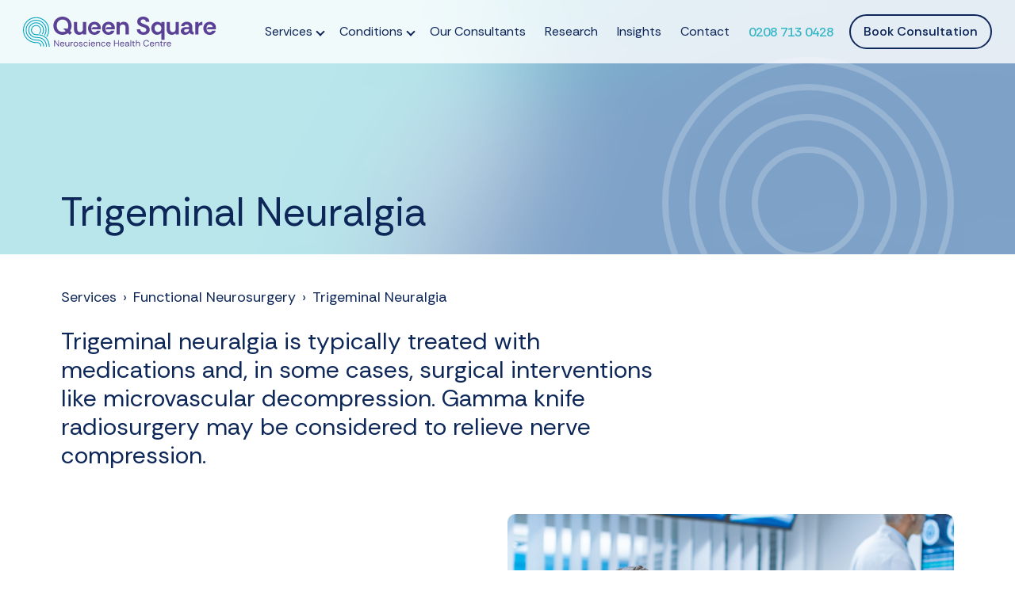

--- FILE ---
content_type: text/html; charset=utf-8
request_url: https://www.google.com/recaptcha/api2/anchor?ar=1&k=6LcwIw8TAAAAACP1ysM08EhCgzd6q5JAOUR1a0Go&co=aHR0cHM6Ly9xdWVlbi1zcXVhcmUuY29tOjQ0Mw..&hl=en&v=PoyoqOPhxBO7pBk68S4YbpHZ&size=normal&anchor-ms=20000&execute-ms=30000&cb=t5ktiplsd4xp
body_size: 49557
content:
<!DOCTYPE HTML><html dir="ltr" lang="en"><head><meta http-equiv="Content-Type" content="text/html; charset=UTF-8">
<meta http-equiv="X-UA-Compatible" content="IE=edge">
<title>reCAPTCHA</title>
<style type="text/css">
/* cyrillic-ext */
@font-face {
  font-family: 'Roboto';
  font-style: normal;
  font-weight: 400;
  font-stretch: 100%;
  src: url(//fonts.gstatic.com/s/roboto/v48/KFO7CnqEu92Fr1ME7kSn66aGLdTylUAMa3GUBHMdazTgWw.woff2) format('woff2');
  unicode-range: U+0460-052F, U+1C80-1C8A, U+20B4, U+2DE0-2DFF, U+A640-A69F, U+FE2E-FE2F;
}
/* cyrillic */
@font-face {
  font-family: 'Roboto';
  font-style: normal;
  font-weight: 400;
  font-stretch: 100%;
  src: url(//fonts.gstatic.com/s/roboto/v48/KFO7CnqEu92Fr1ME7kSn66aGLdTylUAMa3iUBHMdazTgWw.woff2) format('woff2');
  unicode-range: U+0301, U+0400-045F, U+0490-0491, U+04B0-04B1, U+2116;
}
/* greek-ext */
@font-face {
  font-family: 'Roboto';
  font-style: normal;
  font-weight: 400;
  font-stretch: 100%;
  src: url(//fonts.gstatic.com/s/roboto/v48/KFO7CnqEu92Fr1ME7kSn66aGLdTylUAMa3CUBHMdazTgWw.woff2) format('woff2');
  unicode-range: U+1F00-1FFF;
}
/* greek */
@font-face {
  font-family: 'Roboto';
  font-style: normal;
  font-weight: 400;
  font-stretch: 100%;
  src: url(//fonts.gstatic.com/s/roboto/v48/KFO7CnqEu92Fr1ME7kSn66aGLdTylUAMa3-UBHMdazTgWw.woff2) format('woff2');
  unicode-range: U+0370-0377, U+037A-037F, U+0384-038A, U+038C, U+038E-03A1, U+03A3-03FF;
}
/* math */
@font-face {
  font-family: 'Roboto';
  font-style: normal;
  font-weight: 400;
  font-stretch: 100%;
  src: url(//fonts.gstatic.com/s/roboto/v48/KFO7CnqEu92Fr1ME7kSn66aGLdTylUAMawCUBHMdazTgWw.woff2) format('woff2');
  unicode-range: U+0302-0303, U+0305, U+0307-0308, U+0310, U+0312, U+0315, U+031A, U+0326-0327, U+032C, U+032F-0330, U+0332-0333, U+0338, U+033A, U+0346, U+034D, U+0391-03A1, U+03A3-03A9, U+03B1-03C9, U+03D1, U+03D5-03D6, U+03F0-03F1, U+03F4-03F5, U+2016-2017, U+2034-2038, U+203C, U+2040, U+2043, U+2047, U+2050, U+2057, U+205F, U+2070-2071, U+2074-208E, U+2090-209C, U+20D0-20DC, U+20E1, U+20E5-20EF, U+2100-2112, U+2114-2115, U+2117-2121, U+2123-214F, U+2190, U+2192, U+2194-21AE, U+21B0-21E5, U+21F1-21F2, U+21F4-2211, U+2213-2214, U+2216-22FF, U+2308-230B, U+2310, U+2319, U+231C-2321, U+2336-237A, U+237C, U+2395, U+239B-23B7, U+23D0, U+23DC-23E1, U+2474-2475, U+25AF, U+25B3, U+25B7, U+25BD, U+25C1, U+25CA, U+25CC, U+25FB, U+266D-266F, U+27C0-27FF, U+2900-2AFF, U+2B0E-2B11, U+2B30-2B4C, U+2BFE, U+3030, U+FF5B, U+FF5D, U+1D400-1D7FF, U+1EE00-1EEFF;
}
/* symbols */
@font-face {
  font-family: 'Roboto';
  font-style: normal;
  font-weight: 400;
  font-stretch: 100%;
  src: url(//fonts.gstatic.com/s/roboto/v48/KFO7CnqEu92Fr1ME7kSn66aGLdTylUAMaxKUBHMdazTgWw.woff2) format('woff2');
  unicode-range: U+0001-000C, U+000E-001F, U+007F-009F, U+20DD-20E0, U+20E2-20E4, U+2150-218F, U+2190, U+2192, U+2194-2199, U+21AF, U+21E6-21F0, U+21F3, U+2218-2219, U+2299, U+22C4-22C6, U+2300-243F, U+2440-244A, U+2460-24FF, U+25A0-27BF, U+2800-28FF, U+2921-2922, U+2981, U+29BF, U+29EB, U+2B00-2BFF, U+4DC0-4DFF, U+FFF9-FFFB, U+10140-1018E, U+10190-1019C, U+101A0, U+101D0-101FD, U+102E0-102FB, U+10E60-10E7E, U+1D2C0-1D2D3, U+1D2E0-1D37F, U+1F000-1F0FF, U+1F100-1F1AD, U+1F1E6-1F1FF, U+1F30D-1F30F, U+1F315, U+1F31C, U+1F31E, U+1F320-1F32C, U+1F336, U+1F378, U+1F37D, U+1F382, U+1F393-1F39F, U+1F3A7-1F3A8, U+1F3AC-1F3AF, U+1F3C2, U+1F3C4-1F3C6, U+1F3CA-1F3CE, U+1F3D4-1F3E0, U+1F3ED, U+1F3F1-1F3F3, U+1F3F5-1F3F7, U+1F408, U+1F415, U+1F41F, U+1F426, U+1F43F, U+1F441-1F442, U+1F444, U+1F446-1F449, U+1F44C-1F44E, U+1F453, U+1F46A, U+1F47D, U+1F4A3, U+1F4B0, U+1F4B3, U+1F4B9, U+1F4BB, U+1F4BF, U+1F4C8-1F4CB, U+1F4D6, U+1F4DA, U+1F4DF, U+1F4E3-1F4E6, U+1F4EA-1F4ED, U+1F4F7, U+1F4F9-1F4FB, U+1F4FD-1F4FE, U+1F503, U+1F507-1F50B, U+1F50D, U+1F512-1F513, U+1F53E-1F54A, U+1F54F-1F5FA, U+1F610, U+1F650-1F67F, U+1F687, U+1F68D, U+1F691, U+1F694, U+1F698, U+1F6AD, U+1F6B2, U+1F6B9-1F6BA, U+1F6BC, U+1F6C6-1F6CF, U+1F6D3-1F6D7, U+1F6E0-1F6EA, U+1F6F0-1F6F3, U+1F6F7-1F6FC, U+1F700-1F7FF, U+1F800-1F80B, U+1F810-1F847, U+1F850-1F859, U+1F860-1F887, U+1F890-1F8AD, U+1F8B0-1F8BB, U+1F8C0-1F8C1, U+1F900-1F90B, U+1F93B, U+1F946, U+1F984, U+1F996, U+1F9E9, U+1FA00-1FA6F, U+1FA70-1FA7C, U+1FA80-1FA89, U+1FA8F-1FAC6, U+1FACE-1FADC, U+1FADF-1FAE9, U+1FAF0-1FAF8, U+1FB00-1FBFF;
}
/* vietnamese */
@font-face {
  font-family: 'Roboto';
  font-style: normal;
  font-weight: 400;
  font-stretch: 100%;
  src: url(//fonts.gstatic.com/s/roboto/v48/KFO7CnqEu92Fr1ME7kSn66aGLdTylUAMa3OUBHMdazTgWw.woff2) format('woff2');
  unicode-range: U+0102-0103, U+0110-0111, U+0128-0129, U+0168-0169, U+01A0-01A1, U+01AF-01B0, U+0300-0301, U+0303-0304, U+0308-0309, U+0323, U+0329, U+1EA0-1EF9, U+20AB;
}
/* latin-ext */
@font-face {
  font-family: 'Roboto';
  font-style: normal;
  font-weight: 400;
  font-stretch: 100%;
  src: url(//fonts.gstatic.com/s/roboto/v48/KFO7CnqEu92Fr1ME7kSn66aGLdTylUAMa3KUBHMdazTgWw.woff2) format('woff2');
  unicode-range: U+0100-02BA, U+02BD-02C5, U+02C7-02CC, U+02CE-02D7, U+02DD-02FF, U+0304, U+0308, U+0329, U+1D00-1DBF, U+1E00-1E9F, U+1EF2-1EFF, U+2020, U+20A0-20AB, U+20AD-20C0, U+2113, U+2C60-2C7F, U+A720-A7FF;
}
/* latin */
@font-face {
  font-family: 'Roboto';
  font-style: normal;
  font-weight: 400;
  font-stretch: 100%;
  src: url(//fonts.gstatic.com/s/roboto/v48/KFO7CnqEu92Fr1ME7kSn66aGLdTylUAMa3yUBHMdazQ.woff2) format('woff2');
  unicode-range: U+0000-00FF, U+0131, U+0152-0153, U+02BB-02BC, U+02C6, U+02DA, U+02DC, U+0304, U+0308, U+0329, U+2000-206F, U+20AC, U+2122, U+2191, U+2193, U+2212, U+2215, U+FEFF, U+FFFD;
}
/* cyrillic-ext */
@font-face {
  font-family: 'Roboto';
  font-style: normal;
  font-weight: 500;
  font-stretch: 100%;
  src: url(//fonts.gstatic.com/s/roboto/v48/KFO7CnqEu92Fr1ME7kSn66aGLdTylUAMa3GUBHMdazTgWw.woff2) format('woff2');
  unicode-range: U+0460-052F, U+1C80-1C8A, U+20B4, U+2DE0-2DFF, U+A640-A69F, U+FE2E-FE2F;
}
/* cyrillic */
@font-face {
  font-family: 'Roboto';
  font-style: normal;
  font-weight: 500;
  font-stretch: 100%;
  src: url(//fonts.gstatic.com/s/roboto/v48/KFO7CnqEu92Fr1ME7kSn66aGLdTylUAMa3iUBHMdazTgWw.woff2) format('woff2');
  unicode-range: U+0301, U+0400-045F, U+0490-0491, U+04B0-04B1, U+2116;
}
/* greek-ext */
@font-face {
  font-family: 'Roboto';
  font-style: normal;
  font-weight: 500;
  font-stretch: 100%;
  src: url(//fonts.gstatic.com/s/roboto/v48/KFO7CnqEu92Fr1ME7kSn66aGLdTylUAMa3CUBHMdazTgWw.woff2) format('woff2');
  unicode-range: U+1F00-1FFF;
}
/* greek */
@font-face {
  font-family: 'Roboto';
  font-style: normal;
  font-weight: 500;
  font-stretch: 100%;
  src: url(//fonts.gstatic.com/s/roboto/v48/KFO7CnqEu92Fr1ME7kSn66aGLdTylUAMa3-UBHMdazTgWw.woff2) format('woff2');
  unicode-range: U+0370-0377, U+037A-037F, U+0384-038A, U+038C, U+038E-03A1, U+03A3-03FF;
}
/* math */
@font-face {
  font-family: 'Roboto';
  font-style: normal;
  font-weight: 500;
  font-stretch: 100%;
  src: url(//fonts.gstatic.com/s/roboto/v48/KFO7CnqEu92Fr1ME7kSn66aGLdTylUAMawCUBHMdazTgWw.woff2) format('woff2');
  unicode-range: U+0302-0303, U+0305, U+0307-0308, U+0310, U+0312, U+0315, U+031A, U+0326-0327, U+032C, U+032F-0330, U+0332-0333, U+0338, U+033A, U+0346, U+034D, U+0391-03A1, U+03A3-03A9, U+03B1-03C9, U+03D1, U+03D5-03D6, U+03F0-03F1, U+03F4-03F5, U+2016-2017, U+2034-2038, U+203C, U+2040, U+2043, U+2047, U+2050, U+2057, U+205F, U+2070-2071, U+2074-208E, U+2090-209C, U+20D0-20DC, U+20E1, U+20E5-20EF, U+2100-2112, U+2114-2115, U+2117-2121, U+2123-214F, U+2190, U+2192, U+2194-21AE, U+21B0-21E5, U+21F1-21F2, U+21F4-2211, U+2213-2214, U+2216-22FF, U+2308-230B, U+2310, U+2319, U+231C-2321, U+2336-237A, U+237C, U+2395, U+239B-23B7, U+23D0, U+23DC-23E1, U+2474-2475, U+25AF, U+25B3, U+25B7, U+25BD, U+25C1, U+25CA, U+25CC, U+25FB, U+266D-266F, U+27C0-27FF, U+2900-2AFF, U+2B0E-2B11, U+2B30-2B4C, U+2BFE, U+3030, U+FF5B, U+FF5D, U+1D400-1D7FF, U+1EE00-1EEFF;
}
/* symbols */
@font-face {
  font-family: 'Roboto';
  font-style: normal;
  font-weight: 500;
  font-stretch: 100%;
  src: url(//fonts.gstatic.com/s/roboto/v48/KFO7CnqEu92Fr1ME7kSn66aGLdTylUAMaxKUBHMdazTgWw.woff2) format('woff2');
  unicode-range: U+0001-000C, U+000E-001F, U+007F-009F, U+20DD-20E0, U+20E2-20E4, U+2150-218F, U+2190, U+2192, U+2194-2199, U+21AF, U+21E6-21F0, U+21F3, U+2218-2219, U+2299, U+22C4-22C6, U+2300-243F, U+2440-244A, U+2460-24FF, U+25A0-27BF, U+2800-28FF, U+2921-2922, U+2981, U+29BF, U+29EB, U+2B00-2BFF, U+4DC0-4DFF, U+FFF9-FFFB, U+10140-1018E, U+10190-1019C, U+101A0, U+101D0-101FD, U+102E0-102FB, U+10E60-10E7E, U+1D2C0-1D2D3, U+1D2E0-1D37F, U+1F000-1F0FF, U+1F100-1F1AD, U+1F1E6-1F1FF, U+1F30D-1F30F, U+1F315, U+1F31C, U+1F31E, U+1F320-1F32C, U+1F336, U+1F378, U+1F37D, U+1F382, U+1F393-1F39F, U+1F3A7-1F3A8, U+1F3AC-1F3AF, U+1F3C2, U+1F3C4-1F3C6, U+1F3CA-1F3CE, U+1F3D4-1F3E0, U+1F3ED, U+1F3F1-1F3F3, U+1F3F5-1F3F7, U+1F408, U+1F415, U+1F41F, U+1F426, U+1F43F, U+1F441-1F442, U+1F444, U+1F446-1F449, U+1F44C-1F44E, U+1F453, U+1F46A, U+1F47D, U+1F4A3, U+1F4B0, U+1F4B3, U+1F4B9, U+1F4BB, U+1F4BF, U+1F4C8-1F4CB, U+1F4D6, U+1F4DA, U+1F4DF, U+1F4E3-1F4E6, U+1F4EA-1F4ED, U+1F4F7, U+1F4F9-1F4FB, U+1F4FD-1F4FE, U+1F503, U+1F507-1F50B, U+1F50D, U+1F512-1F513, U+1F53E-1F54A, U+1F54F-1F5FA, U+1F610, U+1F650-1F67F, U+1F687, U+1F68D, U+1F691, U+1F694, U+1F698, U+1F6AD, U+1F6B2, U+1F6B9-1F6BA, U+1F6BC, U+1F6C6-1F6CF, U+1F6D3-1F6D7, U+1F6E0-1F6EA, U+1F6F0-1F6F3, U+1F6F7-1F6FC, U+1F700-1F7FF, U+1F800-1F80B, U+1F810-1F847, U+1F850-1F859, U+1F860-1F887, U+1F890-1F8AD, U+1F8B0-1F8BB, U+1F8C0-1F8C1, U+1F900-1F90B, U+1F93B, U+1F946, U+1F984, U+1F996, U+1F9E9, U+1FA00-1FA6F, U+1FA70-1FA7C, U+1FA80-1FA89, U+1FA8F-1FAC6, U+1FACE-1FADC, U+1FADF-1FAE9, U+1FAF0-1FAF8, U+1FB00-1FBFF;
}
/* vietnamese */
@font-face {
  font-family: 'Roboto';
  font-style: normal;
  font-weight: 500;
  font-stretch: 100%;
  src: url(//fonts.gstatic.com/s/roboto/v48/KFO7CnqEu92Fr1ME7kSn66aGLdTylUAMa3OUBHMdazTgWw.woff2) format('woff2');
  unicode-range: U+0102-0103, U+0110-0111, U+0128-0129, U+0168-0169, U+01A0-01A1, U+01AF-01B0, U+0300-0301, U+0303-0304, U+0308-0309, U+0323, U+0329, U+1EA0-1EF9, U+20AB;
}
/* latin-ext */
@font-face {
  font-family: 'Roboto';
  font-style: normal;
  font-weight: 500;
  font-stretch: 100%;
  src: url(//fonts.gstatic.com/s/roboto/v48/KFO7CnqEu92Fr1ME7kSn66aGLdTylUAMa3KUBHMdazTgWw.woff2) format('woff2');
  unicode-range: U+0100-02BA, U+02BD-02C5, U+02C7-02CC, U+02CE-02D7, U+02DD-02FF, U+0304, U+0308, U+0329, U+1D00-1DBF, U+1E00-1E9F, U+1EF2-1EFF, U+2020, U+20A0-20AB, U+20AD-20C0, U+2113, U+2C60-2C7F, U+A720-A7FF;
}
/* latin */
@font-face {
  font-family: 'Roboto';
  font-style: normal;
  font-weight: 500;
  font-stretch: 100%;
  src: url(//fonts.gstatic.com/s/roboto/v48/KFO7CnqEu92Fr1ME7kSn66aGLdTylUAMa3yUBHMdazQ.woff2) format('woff2');
  unicode-range: U+0000-00FF, U+0131, U+0152-0153, U+02BB-02BC, U+02C6, U+02DA, U+02DC, U+0304, U+0308, U+0329, U+2000-206F, U+20AC, U+2122, U+2191, U+2193, U+2212, U+2215, U+FEFF, U+FFFD;
}
/* cyrillic-ext */
@font-face {
  font-family: 'Roboto';
  font-style: normal;
  font-weight: 900;
  font-stretch: 100%;
  src: url(//fonts.gstatic.com/s/roboto/v48/KFO7CnqEu92Fr1ME7kSn66aGLdTylUAMa3GUBHMdazTgWw.woff2) format('woff2');
  unicode-range: U+0460-052F, U+1C80-1C8A, U+20B4, U+2DE0-2DFF, U+A640-A69F, U+FE2E-FE2F;
}
/* cyrillic */
@font-face {
  font-family: 'Roboto';
  font-style: normal;
  font-weight: 900;
  font-stretch: 100%;
  src: url(//fonts.gstatic.com/s/roboto/v48/KFO7CnqEu92Fr1ME7kSn66aGLdTylUAMa3iUBHMdazTgWw.woff2) format('woff2');
  unicode-range: U+0301, U+0400-045F, U+0490-0491, U+04B0-04B1, U+2116;
}
/* greek-ext */
@font-face {
  font-family: 'Roboto';
  font-style: normal;
  font-weight: 900;
  font-stretch: 100%;
  src: url(//fonts.gstatic.com/s/roboto/v48/KFO7CnqEu92Fr1ME7kSn66aGLdTylUAMa3CUBHMdazTgWw.woff2) format('woff2');
  unicode-range: U+1F00-1FFF;
}
/* greek */
@font-face {
  font-family: 'Roboto';
  font-style: normal;
  font-weight: 900;
  font-stretch: 100%;
  src: url(//fonts.gstatic.com/s/roboto/v48/KFO7CnqEu92Fr1ME7kSn66aGLdTylUAMa3-UBHMdazTgWw.woff2) format('woff2');
  unicode-range: U+0370-0377, U+037A-037F, U+0384-038A, U+038C, U+038E-03A1, U+03A3-03FF;
}
/* math */
@font-face {
  font-family: 'Roboto';
  font-style: normal;
  font-weight: 900;
  font-stretch: 100%;
  src: url(//fonts.gstatic.com/s/roboto/v48/KFO7CnqEu92Fr1ME7kSn66aGLdTylUAMawCUBHMdazTgWw.woff2) format('woff2');
  unicode-range: U+0302-0303, U+0305, U+0307-0308, U+0310, U+0312, U+0315, U+031A, U+0326-0327, U+032C, U+032F-0330, U+0332-0333, U+0338, U+033A, U+0346, U+034D, U+0391-03A1, U+03A3-03A9, U+03B1-03C9, U+03D1, U+03D5-03D6, U+03F0-03F1, U+03F4-03F5, U+2016-2017, U+2034-2038, U+203C, U+2040, U+2043, U+2047, U+2050, U+2057, U+205F, U+2070-2071, U+2074-208E, U+2090-209C, U+20D0-20DC, U+20E1, U+20E5-20EF, U+2100-2112, U+2114-2115, U+2117-2121, U+2123-214F, U+2190, U+2192, U+2194-21AE, U+21B0-21E5, U+21F1-21F2, U+21F4-2211, U+2213-2214, U+2216-22FF, U+2308-230B, U+2310, U+2319, U+231C-2321, U+2336-237A, U+237C, U+2395, U+239B-23B7, U+23D0, U+23DC-23E1, U+2474-2475, U+25AF, U+25B3, U+25B7, U+25BD, U+25C1, U+25CA, U+25CC, U+25FB, U+266D-266F, U+27C0-27FF, U+2900-2AFF, U+2B0E-2B11, U+2B30-2B4C, U+2BFE, U+3030, U+FF5B, U+FF5D, U+1D400-1D7FF, U+1EE00-1EEFF;
}
/* symbols */
@font-face {
  font-family: 'Roboto';
  font-style: normal;
  font-weight: 900;
  font-stretch: 100%;
  src: url(//fonts.gstatic.com/s/roboto/v48/KFO7CnqEu92Fr1ME7kSn66aGLdTylUAMaxKUBHMdazTgWw.woff2) format('woff2');
  unicode-range: U+0001-000C, U+000E-001F, U+007F-009F, U+20DD-20E0, U+20E2-20E4, U+2150-218F, U+2190, U+2192, U+2194-2199, U+21AF, U+21E6-21F0, U+21F3, U+2218-2219, U+2299, U+22C4-22C6, U+2300-243F, U+2440-244A, U+2460-24FF, U+25A0-27BF, U+2800-28FF, U+2921-2922, U+2981, U+29BF, U+29EB, U+2B00-2BFF, U+4DC0-4DFF, U+FFF9-FFFB, U+10140-1018E, U+10190-1019C, U+101A0, U+101D0-101FD, U+102E0-102FB, U+10E60-10E7E, U+1D2C0-1D2D3, U+1D2E0-1D37F, U+1F000-1F0FF, U+1F100-1F1AD, U+1F1E6-1F1FF, U+1F30D-1F30F, U+1F315, U+1F31C, U+1F31E, U+1F320-1F32C, U+1F336, U+1F378, U+1F37D, U+1F382, U+1F393-1F39F, U+1F3A7-1F3A8, U+1F3AC-1F3AF, U+1F3C2, U+1F3C4-1F3C6, U+1F3CA-1F3CE, U+1F3D4-1F3E0, U+1F3ED, U+1F3F1-1F3F3, U+1F3F5-1F3F7, U+1F408, U+1F415, U+1F41F, U+1F426, U+1F43F, U+1F441-1F442, U+1F444, U+1F446-1F449, U+1F44C-1F44E, U+1F453, U+1F46A, U+1F47D, U+1F4A3, U+1F4B0, U+1F4B3, U+1F4B9, U+1F4BB, U+1F4BF, U+1F4C8-1F4CB, U+1F4D6, U+1F4DA, U+1F4DF, U+1F4E3-1F4E6, U+1F4EA-1F4ED, U+1F4F7, U+1F4F9-1F4FB, U+1F4FD-1F4FE, U+1F503, U+1F507-1F50B, U+1F50D, U+1F512-1F513, U+1F53E-1F54A, U+1F54F-1F5FA, U+1F610, U+1F650-1F67F, U+1F687, U+1F68D, U+1F691, U+1F694, U+1F698, U+1F6AD, U+1F6B2, U+1F6B9-1F6BA, U+1F6BC, U+1F6C6-1F6CF, U+1F6D3-1F6D7, U+1F6E0-1F6EA, U+1F6F0-1F6F3, U+1F6F7-1F6FC, U+1F700-1F7FF, U+1F800-1F80B, U+1F810-1F847, U+1F850-1F859, U+1F860-1F887, U+1F890-1F8AD, U+1F8B0-1F8BB, U+1F8C0-1F8C1, U+1F900-1F90B, U+1F93B, U+1F946, U+1F984, U+1F996, U+1F9E9, U+1FA00-1FA6F, U+1FA70-1FA7C, U+1FA80-1FA89, U+1FA8F-1FAC6, U+1FACE-1FADC, U+1FADF-1FAE9, U+1FAF0-1FAF8, U+1FB00-1FBFF;
}
/* vietnamese */
@font-face {
  font-family: 'Roboto';
  font-style: normal;
  font-weight: 900;
  font-stretch: 100%;
  src: url(//fonts.gstatic.com/s/roboto/v48/KFO7CnqEu92Fr1ME7kSn66aGLdTylUAMa3OUBHMdazTgWw.woff2) format('woff2');
  unicode-range: U+0102-0103, U+0110-0111, U+0128-0129, U+0168-0169, U+01A0-01A1, U+01AF-01B0, U+0300-0301, U+0303-0304, U+0308-0309, U+0323, U+0329, U+1EA0-1EF9, U+20AB;
}
/* latin-ext */
@font-face {
  font-family: 'Roboto';
  font-style: normal;
  font-weight: 900;
  font-stretch: 100%;
  src: url(//fonts.gstatic.com/s/roboto/v48/KFO7CnqEu92Fr1ME7kSn66aGLdTylUAMa3KUBHMdazTgWw.woff2) format('woff2');
  unicode-range: U+0100-02BA, U+02BD-02C5, U+02C7-02CC, U+02CE-02D7, U+02DD-02FF, U+0304, U+0308, U+0329, U+1D00-1DBF, U+1E00-1E9F, U+1EF2-1EFF, U+2020, U+20A0-20AB, U+20AD-20C0, U+2113, U+2C60-2C7F, U+A720-A7FF;
}
/* latin */
@font-face {
  font-family: 'Roboto';
  font-style: normal;
  font-weight: 900;
  font-stretch: 100%;
  src: url(//fonts.gstatic.com/s/roboto/v48/KFO7CnqEu92Fr1ME7kSn66aGLdTylUAMa3yUBHMdazQ.woff2) format('woff2');
  unicode-range: U+0000-00FF, U+0131, U+0152-0153, U+02BB-02BC, U+02C6, U+02DA, U+02DC, U+0304, U+0308, U+0329, U+2000-206F, U+20AC, U+2122, U+2191, U+2193, U+2212, U+2215, U+FEFF, U+FFFD;
}

</style>
<link rel="stylesheet" type="text/css" href="https://www.gstatic.com/recaptcha/releases/PoyoqOPhxBO7pBk68S4YbpHZ/styles__ltr.css">
<script nonce="lzJPfk_EVe-bfhCB8fSH7g" type="text/javascript">window['__recaptcha_api'] = 'https://www.google.com/recaptcha/api2/';</script>
<script type="text/javascript" src="https://www.gstatic.com/recaptcha/releases/PoyoqOPhxBO7pBk68S4YbpHZ/recaptcha__en.js" nonce="lzJPfk_EVe-bfhCB8fSH7g">
      
    </script></head>
<body><div id="rc-anchor-alert" class="rc-anchor-alert"></div>
<input type="hidden" id="recaptcha-token" value="[base64]">
<script type="text/javascript" nonce="lzJPfk_EVe-bfhCB8fSH7g">
      recaptcha.anchor.Main.init("[\x22ainput\x22,[\x22bgdata\x22,\x22\x22,\[base64]/[base64]/bmV3IFpbdF0obVswXSk6Sz09Mj9uZXcgWlt0XShtWzBdLG1bMV0pOks9PTM/bmV3IFpbdF0obVswXSxtWzFdLG1bMl0pOks9PTQ/[base64]/[base64]/[base64]/[base64]/[base64]/[base64]/[base64]/[base64]/[base64]/[base64]/[base64]/[base64]/[base64]/[base64]\\u003d\\u003d\x22,\[base64]\\u003d\x22,\x22NcKUUcK4JcKfwopJwpPCpDgFwrhpw47DlDJ+wrzCvlkdwrrDonZAFsOfwo56w6HDnmfCnF8fwrDCs8O/[base64]/[base64]/YEMsUcK2wrXDisOyw5kHOCU9wp9CXE3Chj7DusOYw6zCh8KzW8KeZhPDlEoXwoorw5l0wpvCgzbDgsOhbz/DnVzDrsKawqHDuhbDr1XCtsO4wphuKADCjkcswrhkw4tkw5V/[base64]/[base64]/FnzDs8K+EsOwM1XCqsKgX8ONw6BjacK1wqjCgltNwpsCaw4awrvDgEXDvcOcwqzDm8K5JzdHw4zDoMOzwonCjlDCkhR3wphZcMOnScO8wq/[base64]/[base64]/[base64]/CrUzDjhgHwoIMEXDCmADDiUd3HsOaw5/CsWHDvsOAaUlsw45PRktBw43DvsOmw40DwpMrw6xpwpjDny1PeGjChGMxT8K4PcKFwpPDixHCtzbCrQwxcMKDwodPJBbCuMO+wprCvgbCmcO0w4nDv3pfKw7DozbDucKCwrxyw6LCj39DwqPDjHMLw77Dp1s2HsK6S8KJMcKwwqp5w4/Cr8OpY3DDoQfDsxvCtXrDn2nDtkXCnybCnMKlOsKMEMKnMsKrcmPCuE5swovCmkcINm8OBjrDoVvDrAHCpcKZYlBMwpFWwoxxw7LDjsO4J2M4w7zCgcK4wpTDt8K5wpjDu8OCVWjCti4WJcK3wpvDgFYjwohzU13Cthdjw5DCgcKoTjPCncKPTMOyw7rDmzs4MsKfwr/[base64]/[base64]/CmlPCg8ONw44kH8KmH8KbwpDDpC7DksOgwoZCwpxhAMOsw50VTMKKw4PCiMK1wpbCrE/DmsKZwoxJwqdEwo1BXcOfw4xewrXCkgJUKWzDlcOuw5ADYxsVwobDqDDDgMO8w7sAw6DCtmjDkgo/[base64]/CucO/IB7CuyfDqV7CrGRWBcKEIAg8wr3Ci8OZDcOBEFI/TsOnw5sUw47CgcOtScKqe27DtBTDpcK+LsOvJcK3w4UIw7LCtmo6AMK5w7EVwotCwoRYw7pww54LwqHDhcKSWmjDoXhSaQXCon/CnUU0dWAmwoopw47DsMOwwqgwfsOvKw1cBcOSGsKSX8K8wohAwopRS8OzLE1JwrXCpMOcwpPDkjFIRU/CvjBbHMKrRmnCvVnDkjrCgMKIZ8Ogw7vChsOWR8OhXR3CqMKWwrp1w6YFZcO+woPDuTrCtsO4cQ9Xw5AYwrPCjT/DtyfCvigSwrxIMiHCiMOLwoHDgsKVYcOxwpDCuAHDiyxCcFnCoxssckNwwoLChsOnKcK5w5Ujw7bCm0rCnMOfGnTCrsOGwpbClFkpw4tbwpDCvXHCksOywqwBwqoNCBvDrB/ClsKcw5gbw5vCnMKlwq/[base64]/DoE0QTMOFw4fDscO6w402XcK7I8Odb8K4w6nCowVtDsOcw4vDl2TDnMOMcBcvwqTDqU4sH8Occ0HCtMOhwp86wolrwpDDhRtUw5jDvsOwwqbDkWl0wrLDhcOuHWpswqPCosOQcsK8wpdbX2x/w7kOwrTDj2sowqLCqA8GVhLDuzPChw/DncKlGMOpw50YfTrCtSzDvBvCnxHDjHMDwoBawo1gw5nCqADDmirCt8OmeW/Cj3HCqsKAIMKEGA5UCULClFwYwrDClsKpw4rCkMOcwrrDi33CrH3DjHzDpWDDiMKCcMOFwpolwrhUKjxfwqLDlTx7w4pxDH5NwpF2FcK3T1fCrQATwpAUYsOiMMK0wotCwr3DpcKvUMOMA8OmJGgyw7zDqMKCWFpGbcKjwqw2wq7DkC/DqGfDksKcwoobQxgMb3M5wpBrw6omw7cVw4pTM2cDPm/[base64]/[base64]/[base64]/w7HDmcOJw4HDlXrDhwBKHMOEwpFFbcKOdG/Co2t/wqXCjMKVw5TCh8OIwq/[base64]/CtMOkQCUtwrh9wrsGw6rDqy96IsKbakcCa3/[base64]/wqZ7wq7DqsOdwpwzwojDrjHCoMOmC8OEw7TDk8ORRRbDuQPDk8OqwqgwVCYxw7kNwp5bw7TCl13DkSEuJ8OcVS9QwrTDnQfCnsOoIMKLJ8OfIcKRw6TCo8K7w7hWMTZAw4PDt8Kxw7LDn8K9w7I1bMKJCsOpw7F+wqbDon7Cv8K+wp/CgEbDnUh5MxDCqsK5w7g2w6PDi2jCkMONUsKpCcK2w43CssO7w5Zcw4HDoTDCusOow6XCkmrCjsO/[base64]/CisOiw7TCo8KSCzxTw7NFwolJJ0RQFcOPFsKHwr3CsMKnOC/CjMKQwpcfwrxqw5F1wp7DqsKkTsOnw5XCnl7DgXTCj8OuK8K6GD0mw63DtcKRwpbCiAlGwrfCp8KtwrEGTcO0BMOGIcOTc1RtVcOrw4DClEkMccOEWVM/XzjCo0zDsMOtOFlswqfDjCd/wppIHirDsQRhwpbDryrCqE0iRhBRw67Cl0d8TcO0wpFXwqfDqy5Yw6vChQ8tSMOJQcOJAMOrC8OcWmHDojUew4zCmDjCnXVrWMKIw5YywpLDr8O7CMOVCVLDoMOvYMOSe8KIw5zDrsKLGhFdc8Obw6vCl27Cj1omwqo3bMKSwpjCtsOzRlMeKcOQw6fDtVMcd8KHw5/CjFDDmMOlw5p/VXdnw63DlG3CnMKRw6U6wqjDm8K8w5PDoBtAWULCjMKVDsKqw4HCrMKtwoMOw4/[base64]/DrF0kw5vCtlBEw7V6DmfCuBfCv0LCp8OYYMOzCsOeVsKjQDJmLXEYwp97GsK9w6TCv3wow5MJw43DgcKxQcKaw5Zfw67DnRfCuBEeCV/DrkrCqhEew7l7w7NZSmvCo8O3w7TCisKsw6Ukw5rDncOsw4howrYqTcOTM8OsBMO+WcO0w57Du8O7w5nDkMOOf2Ywcy1cwo3DhMKSJ2zCuF9jJcOaNcOcw4PCssKQMMO+dsKRwoLDm8OywoDDvcOLCGBzwr1Qw7I/[base64]/w5LCjsOFAMO/[base64]/[base64]/VsOQW0JGwpIRwrcGw4/[base64]/DtyUKd8K3wrbCvEfCqiLCtsO9wr7CpgzClE3CkcOrwrnDvMOwbcOZwqd6DWAYGUHCmVvCt0JVwpXDvcOXVRojI8OYwpbDpkjCsjUzwoPDpml2TcKdGVHDnS7CksKsIMOWPC/DpsOvccK4EsKnw5rDiSs2B1zDimIywrt4wobDqsKScMKWP8KoG8Ojw5rDrMOZwrRYw6MAw7HDqmXCqhgMJ3VOw6wqw7PCnThCVn8QVj5lwrAFUkpdSMO3woPCnwTDlD1WD8Oqw6Inw6o0wrjCucOtwpkwd3PCrsK6VHTCn1JQw5tcwovDnMKEdcKwwrV/wqTDsxlGBcKtwpvDoHHDrEfDq8K2w7llwo9CE1VMwo/DocKXw5fCiD4uw5HDpsK2wrYAcGN3w7TDjyPCohtFw47DuCHDlR9xw4vDswPCokUFw7nCsW3DnsOMLsK3esK9wqfCqDvCm8OLd8OUfC1qwqTCqTPCocKqwrbDsMK7T8O1wojDmVdMPcK3w6fDlMOcdsOTw4bDsMKZOcKNwp9Cw5BBag41VcO/MsKRwqUow5wQwrM9Vk1zN0DDhx/DuMKOwpUww6oGwpvDqHl6D3vCl0cKH8OIL3VBdsKKB8KtwonCmsObw7vDtHcQQMKOw5LDt8KyOg/[base64]/[base64]/DsxsXLcOIworCnzjDhDNCwrs5w6fCtcKMw6tmLH42B8KNAMK6JMKDw6B9w6/CmMOrw4dALAERN8K6BS4nF2Y+wrTDmyzCkh9jcjgaw5XCniR3w7HCllAfwr/Cg3rDt8KpfMOjQGlIwqnDiMOlw6PDhcOvw6HCvcOcwobDscOcw4fDrkXClU9Vw7h9wo3DtmzDisKJKUsCdBEow5oPHXZ8wpYsEcO0Hk1cTWjCqcKFw6TDmMKSw79ww6Rawq5/YmDCkWDCvMKtViElwqpUXcOgWsKzwq40YsO0w5IOw5dXKXwYw74Lw6o+R8O4LlrCsyvCig5Fw7vDj8K6wpzCjMKvw5DDmB/Ck0rDosKBfMK9wpXCncKWRsKUw4TCryRDwrEvDcKHw7AewpFgw5LCrMOnD8Kzw7hAwpoYAgnDqsO5wpTDviMDwozDt8KIC8Obw5Mhw5rDqm7DnMO3w4TDucKaPEHDvCfDisOxw4ARwoDDh8KLwrBlw6QwNF/DqBnCk0bCucOgFMKuw7AHLxDDpMOtwpJLBj/DkMKEw7vDsg/CscOmw6TDqcOzeTl1e8KyKxHCucOYw5ZEPsOxw75Mwq9Yw5bCsMOAD0XCncKzaSI0a8OCw6B3T19NGVrDjX3DoHBOwqItwqVTD18ZLMOUwpV+GwPDlQ/Dp0wqw4tecRnCu8OILGHDi8K7QFrCkcOuwqdyFUBzZwU5LRzCgMOMw4LCsELCvsO1ScOBwr4Ywps1F8O/wr9hw5TCusK3AsKjw7Zmwq1rJcKAY8Osw7J0cMK/D8O6wr9twp8RSRdcUGU2V8K1w5DDpibCtiEbBz7DqMKjwq3DicOqwoPDvMKNKiskw4EjAcOEI2/DusK1wpFhw7jCv8OqLsOOwpDCq2U/wrzCqcOhwrtkJw1zwpHDkcKyIxljTDbDkcOMwonDlSd+L8KUwofDpsOhwpPCrMKFMyPDt03DmMOmOMOEw45Zd28EYQDDq10iwrrDuW10fsK9w4/CtMO+SA0nwoAewp/[base64]/DhEwXwow1fArDjMOUwoU/BlB9w4B7wpvCkMKjfMKCEndpIFvCkMOGF8OnYcKea38HRhPDlcOhEsOkwoXDiHLDp3FjJETDli07W14IwpfDnRXDgzDDh3vCvsK/wpPDisOPRcOlK8O+w5Vxe2IdIcK2w77DvMKyVsO6cHAlAsO5w41rw4rCtHxswojDlcOuwpogw6hOw7PCiHXCnkbCoB/CnsKzcMOVCRRMw5LDm0bDo0oPRB3DnwfCicOSw73DtcOBSjk/[base64]/CgAU2cSbCsMK8Lzkbw5Nawrwww7/CjwpYwrXDkMKleRM1HAJ2wqYdw5PDmTcwGMOITn0xw4HCpMKVbcOdMCLCjsO7G8OPwqnDtMOrTThGeQgNw4jCgTsrwqbClMKvwrrCtcOYMQjDtlUvWk4wwpDDsMKXQSIiwrXCvcKLAVAebsOPAD9sw4IiwqpiJMOCw55Nwr/CrxjCnsOgFsOLDHghD1w3W8ONw7BXbcOKwrYOwrsqYGMXwrnDqEdswr/DhWDDhcK1M8KEwqNpR8OaPsOVQMK7wobDtXtHwqvCncOuw5Ybw5LDl8KEw4rCnQPCqsO5wrBnLHDDrsKLTT5iUsKhwoEAwqEKMQRawq8mwrxJRm7DuBcTHsKMEsOTccOawoIVw7Y6wpLChkR4U0/[base64]/DogsQwo01L8OtwrzCoMKtw6/DqEHDlQgtNcKRUSMUw5fDgcK5TcOCw6ZLwqFwwq3DliXDhsODJcKPUH5xw7BHwp8IUHctwrF/w5jCjxkwwox4V8OkwqbDoMKkwr1QYcOZbwAVwrguf8Oyw6fDkw7DmFwjdy1ewqMCwo/DhMKNw7fDhcKrw4zDucOUcsOGwrzDnnhDJMKWZMOiwqBiw6jCv8KUUlrCtsO3cjjCnMOdesOWPRgGw6vCtwDDiXvCgMKbwq7DosOmaEYufcO0w7xSGm5Ywo3CtAgRP8OJwpzCmMKhRlDDgS5zGxbCnBzCoMKKwo/CsjDCp8KBw67CkmzCgCDDiU4KRMKuMlA9A23DgD5WV0MfwpLDpsKhU25QfWTCt8O8wrg6XBodXFjCr8OcwofDiMKQw5TCtzvDr8OPw5rCtQdTwq7DpMOJw5/Cg8K1VnfDpsKbwptuw7sdwoXDocOiw7lXwq1ydiVmFMKrOH/DtmDCqMO6UcOAH8Ksw5fDlsOIPcOrw7RkPsOsC27ChQ0MwpEDdMOnZMKqWVU3w64VfMKEAWnCisKlDxXDg8KHBMO4WUbDnFxWOD7CgBTCilFqF8K/VEl7w73DkSvCl8OLwqgHw7BFwrXDmMOyw6gDdXTDjMKTwqnDq0/ClcK1d8KJw4DCilzCsGvCjMOkw4XDnWVKMcK1ez7CqyTCrcO8w7TDoTwAW3LCvHHDjsOvMMKkw4HDl3nCui/CpVtYwo/[base64]/[base64]/DmjlAw6oqRsO4AsOFw6TCrMOMecKnT8OGwq3Dq8OlKsOjfMOnBsOowo7CmcKUw4MswrzDuDokw5luwqMBw5IkwovDsEjDpQLDlMOzwrXCh0QKwp3DvsOYEWBhwoXDlU/CpQnCjE/DnG9+wo0nw5MlwqwqNAZiG1pWeMO0VcOVwqhVw6HCh0wwMGR6woTCkcOUM8OxYGM8wqPDrcOAw5XDgcO9wqEqw6TDjcOUKcK8wrvCp8OgaFAVw4fCi3TClzzCuFbCgi7CqVPCoVkFeU0lwpUDwrbDs0J4woHCisOrwofDjcOxw6Q/wqx6R8OUwoBsdG4zw7QhPMODwr0/w6YWWyMAw6JfahLCpcOlID5lwqLDunLDncKdwo7ClsKAwrDDhcKFAMKLRMOTwpULLD9vPz/Ct8K1c8ORBcKLA8Kuwq3DviLCninDoEBcS1BfQ8K9SnvDsFDDmkjChMOrdMKFdcO7woMSVHDCoMO6w5/Dr8KPBMK0wrBHw4jDhF7CjAFdLyh/wrbDtMO6w7PCmcOawrc7w5xMDMKXAFHCj8KQw7k4woLCk2zDnGkFw43Dul4eYsKYw5jCtENrwr8/PMKxw7dwIAtTQAIRXMKrO18rfsOowpIodnYnw69QwrfDmMKGTsOtworDi0fDlsKHNMKcwqgJQMKyw5hjwrkgZsOLSMObVCXCgErDln3CtcKuZ8KWwoBne8K4w4cvSsO9B8OWW2DDssOiGnrCq3bDq8KDbQ/[base64]/[base64]/CpR1sACrCqzrCvUonwqEEw7XDnWsGfsOVQ8K1ESXDocOLwqrCgBV5wqzDpMK3GsOhDMOdfl82wrvDoMKiMsKRw5IPwq0Xwr7DtxvChkEwbEMqUMOpw7wZPsOCw7bCk8K5w6cmaHhiwpXDgi/CgsKQQV1VJ0zCizrDkQgKYU0qw4vDt3Z7Q8KMW8KpOxvCjcOKw6/[base64]/DvkvDgjTDucKPCErDiDPCly3DkBNiwr1qwpZvwr3DlDsowobCv3V9w57DlzbCqWfCtBTDvMKcw6gSwrnCt8OUSRLChCnDujNDJEDDisOnwq/ClsO4EcKjw7cZwpbCmg0Pw6LDp2B7XsKWw4HCgcKqAcKDwrEwwpnDsMOcRsKZw6/CnzDChsOKBnhGODJww4DCiCLCjMKpwpwsw4LCjMKCwpHCksKew7ABIQg/[base64]/DssKcw5fCjcOYKRzDnsOvFMKvw6nCrQrDvcKxXFNuw5FPwqvDjcKuwrwpK8KNNArDjsOjwpfCrx/DgsKRRMOxwrECGiU8Ulx2DGF7wprDpcOvRw92w5fDsxw4woBGTsKnw6rCusKgw7LDr10QZHk8KxYMJTVVwr3DhywSWsKpw6EUw5zDnDtGTcOaKcKdcMKbwo/CqsKEQWlKDVrCnWx2BsOLWiDCtBoBwp7DkcO3csKiw6PDj2PClcK3wolww7F6W8KXwqHDo8Okw69cw5bDi8KcwqfDhhLCuiTDqXTCgMKOworDuhnCisKowr3Du8K8H25Bw4B5w7gdT8OdZgLDk8KoZQnDrMOlBzLCmD/DosOhW8OXdkEhwojClmkxw7omwp4ew5rCviLCh8K2DMKvwpoaTjBMG8Oxa8O2OEzDriMUw60+P31xw7bDqsOZO3vDvTTCm8KkXH3DosOPNTBgQsOBw4/CoDF1w6DDrMK9w53CqFcjeMOoQTdAaVgAwqEKQ0gAasKWw6UVJn5ienHDt8Kbw63Cr8Kgw61YfTYmw5PCsA7CpUbDn8KOwrxkS8K/[base64]/ZMK0FRoowo3Cv8Kkw6ptwojDo8KuBUHClzTCs3U9LsKRw7sPwrbCt18cZmQ/GU8OwqcuCG1TAcO/FXE2AXjCl8OoDsORwrzCjcOYwpLDiQQsKcKrwqrDnBdPBcO/w7VnOl7Cpgd8QWU6w7DDlsO7wpLChU3Ds3JEIsKZAwMxwqrDlndIwofDuxjCqFFuwpvCrS4LJDTDvUVFwqLDlnzDi8KlwoYBacKVwpZhNivDvGLDuEFeDcKxw5QxVcOwBhYzEz5iUS/CtG9IGMObFsO7woEcKFEmwpgQwqjCg1d0CcOUccKEcB/DmzMKVsOGw43DisOsEcKIwol/w4TCtQYTOFZpJcOXP0TCqsOkw4sdCMO+wr5tOlMVw6XDksOFwo/DsMKALcKPw4EIUcKbwofDuxbCusKgMsK7w4Uxw4XDgyBhQR/[base64]/CmMKaRAFMKG/DtkQfwoDDlBoiw57DmcOhY8K+Mj/Cq8O/[base64]/OgZHLjXCqsK/wrXCqAnDicO3wrptecOwwp9bScKmd8OAdMOTAFXDvxbDqMKrLEHDr8KBOlITesKjKhZqD8OcBznDvMKVw6oWw4/CqsKowqZ2wpAfwo7DqF3Dt3vCosKmPsOxEBnCisOPAVnCicKZEMOvw5Asw5VEfzMjw4giYwjCoMK/w5fDkFJHwqx6WsKcJcKNbcKfwo0OJVNswqPDqMKNGsOhw4nCrsOaPFJQesOTw5jDrMKJw4HChcKoCxnCjsOWw7XCiGzDuizDswQVTSjDj8OPwpVZOcK7w6cFEsOMW8OEwrc4UU/CsQfClmPDsGfDkcO4JAnDnwIww7HDqmvCoMKTWkBTwo/DocOHw4AMwrJtKHEoa0JXc8Kiw4tPwqoNw5bDjnJzw4AXwqhCwoZJw5DCkcO7PcKcR1BoW8KawpRtbcOhw4nDm8Ofw6t+E8Kdwqp2FAFoe8OReXTCr8KLwqphw7hlwoHDu8OtK8OdXQTDrcK+wq86BcK/UQpqRcKYXC5TDBJgK8KSLGPDgxbCnwkoV3zCg3kSwoN5wo0Ow5/[base64]/CucO2BXEcVMKow4fCrC3CucK1wovClAfChjkqw7fDmMOJSsK4w43DucO8w5nCkxjCkFdBYsKAEznDk0XDsWFaW8KZCmwbw5dzSWhJf8KGwoPCkcKVIsKWw7/[base64]/CrMKqchlcWcO0OQTCjz/[base64]/CojbChcOMSMOGw78xw6DCssOLw5XDnVXCkEDDjGApO8KNw60bw5oRw418JMODQcK4wqjDq8OzQD/ClV/[base64]/w6fDusOuw6oRwo1Mw7HClHogw5Zaw6xQfsKHwr/DqsO4FsOuwp/[base64]/wqzCkMKuw7V5wrcSEjYCc2rCqwBlwoEKJMOqwpXDmHrCnMKcRhHDksKwwr3CpMOXPMKVw4vCsMOfw7fClhPCuWIsw5zCi8KNwqFgw7pyw7vDrsKew7U5V8KtD8O4XMKmw7vDjFU/aVgpw6jCpA4OwpLChMOWw588McO6w5JxwpXCpcKywp5HwqA5Fg1TLsKsw4Fqwo1eb0/DuMKGIRoew7U3AVfCicOtw5xRWcKvwrLDl3cXwrZvwq3Cqk/Dr0dBw7LDgzsULkIrLS90D8OJwokdwoQyXcO2w7ARwoJIIFrCt8KOw6Fqw4dRDMOzwpjDvj8ywrfDp17DpSNSITM1w7suHMKgAMOlw7oCw7Z1JsKxw7TDsz3CgTPCmcOSw4/[base64]/DjMOEcMKbw756Q3wJFsKtw4orGcK5w63Dj8OSWsOKLy91wqvDhmrClsOmIj7DssOMVndxw5LDlHHDgBnDrGBLwqxtwptbw55Lwr/CgirCmS/DkyQBw78Yw4gvw43DjMKzwp/CgcOiOHnDp8K0aR0Ew6J9w4lnwpB4w6MOEHttwpLCkMOLwrrDjsKXw4ZjKRRuwpYATlXCg8KlwpzCtcKYw79bw7MPXE8OU3QvR3IKw5twwrzDmsKHwoTCn1XDpMKMw4vChidjw6oxw6xSw4/Ci3nDgcK3w7XCpMOGw4nClzgWFMKPV8Kdw693eMKywrvDkMOoYsOvUsK9woXCv2Urw5tMw6bCncKvMsOtCk3Cj8OGw4Fpw5TCh8O2w73CoFAiw5/DrMKuw4IvwqDCuEBKwo8tB8Odw77ClcOHOjvDosOiwqd1QsOtVcO3woTCgUTCmiMWwqXDiXZmw51iDsKawoc0EsK6LMO/Xmxyw6A1QcKJCsKBDcKnRcOdUMKLbC93wq1Lw4fChcOGwo7DnsOyP8OsEsKkRsK6w6bDjAdiTsOYMMK5SMKxwqokwqvDskfCpnAAwqNIMmjDm2sNBljCosOZw6JcwrFXUMOhMsO0w6jCqsKYAHjCtcOLMMOJbiE0CsOpWX8gO8KtwrNQw5TDhA/DkhLDvgNINGwXZ8KhwpzDqsKcSFrDucOoEcKGC8O1wqLDuz4RQxYawo/[base64]/CrBgkZ3FBUC0owr1jb8O6wpIzw4x0wpvCqyPDr39GICplwpXCrsO5ISMIwqjDtcKFw67CjsOoAWPCmMKzS2XCoBHDgHrCr8OhwrHCkhtwwpYfURMSO8KKOS/Dr3QieUjDusKLw4nDusKneh7DvMOJw4smeMKtwqXDvcO8w6nDtMKvK8O3w4pMwqk2w6bCtsK0wpnDt8Kfw7PDl8KUwpPDgUVgFzTCpMO+fcKHHGF4wop9wp/Cm8Khw4jDkhDCucKTwpvChjRMMVYyKFTCjHTDg8OZw4s8woQFL8KWwo7DhMOVw6s8wqZEw6I/[base64]/CixFvw5odZsKswqTDnzlJwqBKJH7Dsj3CqMKgGEdLw70JasKLwqgcYcK1w44/CFXCvmrDoyh8wrHDhcK9w4U4w5VZMB3CtsOzw4TDtgAcwpvDjX3DscOGfXIYw6wvcMOjw691VsOhaMKuUMKgwrLDpMK+wqs/FsK2w5kdDwXCnyomAFXDklpQOsKwNsOUFBcsw65TwoPDjsOPZcO2wo/DscOocsKyU8OMUsOmwofDvEjCvxAHa0w5wp3Ci8OsGMKHw6/DmMKxIApCbncTZ8OObwnChcOpbnPDgGxtWsKuwo7DisOjw7lBX8KuE8KkwqcQw60zRCrCoMOuw7HCg8KoUwkAw7Qgw4XClcKcTMKjOsOoXMK8MsKTKyYpwrU/eVwiBBbCqEU/w7DCsydtwodCFTRaYMOfCsKowqYsG8KcBQQxwpsdcsONw606a8ONw7FEw4AmLHrDrsOGw5IrMcK2w5pWXMOxYxvChRrCpDbDhyHCpjTDjC5LLsKgUcO+wpUXehEOGMKmwpTDrjhxc8Kjw6J2KcK3OcOXwr4xwr0/woAbw5rDpWjCuMO9asKqOcOvFA/DjcKrw759LnXDu15iw5UOw6LDm3QTw4ITRldqflvChQAQAcKrCMK5w7UwY8OAw73CgsOowp8oeSLCpsKNw5jDvcOoXMK6JwR7FksDwrNDw5cIw6BwwpDCoQXCvsK3w7gtwrRYU8OVEyHCjjQWwprDncO8wp/CpTLChX08acK0csKkGcOldcK5O03CigkgZC48IzvDmDNjw5HCo8OuE8OkwqkWfcKbGMK/MsOADHAyaQJtDzfDhi0FwpxNw4XDhwZEKsOxworDnsOfIcOrw5lDJBISP8O6w4zDhhzDqm3CksOSNhBXwrQrw4VMM8KqKSvCgMOSwq3Dgy/Ckhljw5nDsBrDqR7Dh0ZJwrHDrsOOwp8qw48TT8KsPkfCj8KgHcKyw4/DgxRDworDoMOCUi4yWcKyCVwzE8KfS3fChMOPw7nDqzhXEyhdw4zCosOGwpdewrfDrEXCtjdgw7LDvChOwrNUThADVW/ClMKbw4DCqcKpw5wxEyzCqyNbwpdtK8K9bMK4wrfCrQsXagfClHrDvC0Ww75vw47Dtz5gT2Vaa8Kvw5RZw4VVwqIKw6PDuj/[base64]/Cqm/[base64]/DwHDncKAwoDDusKGw4zDkxFLw7zCscOXHcO/w5FcwrZvN8K+wolMO8Ksw53DoFrClMK3w7TCnAxpOcKowoUKEQDDgsOXIk3Dn8OfMH1wbQLDpUvCrmQ1w7oJVcK6VsOdw5/CrsKrDWXDsMOGw4nDrMOlw5p8w5FXa8KzwrrCp8KfwoLDumDCpsKPAyptQV/Dt8OPwpkGJhQXw7bDumR6acKow7I2asKtQRjCtzrDlEPDukJLEDTDrMK1wpwTF8KhGR7Cv8OhGF1uw43DncKawovCn1LDq056w7kETcKgEsOoRWYowq3CrV/DiMO6Jn7CtFRMwqnDmcKnwo4Te8OhdkDCpMKVRnHDrnNcasOsDMKfwojCncK/e8KfdMOhEH4wwpLCmsKLwoHDlcKkISrDisO2w5JuBcK4w6HDjsKOw4dMMiXCisKPACA3TxbDtsKYwovCg8KTQE8MQMOLFcOrwposwplbUFDDrcOLwpETwozDkUnCpXzDvsKtX8OteQEJXcOWwohiw6/[base64]/Di8OYC8ORwr9NZRVFw4jCrMOpNg7ChcOiw47DglTDhMKlBmZLw61Iw4I5NsOEwrR5c1/CnEdDw7cGZcO5em7CpBjCqjHCvGFEHcOsAMKNcsOIFcObasO9w5IOJ1VlOjjCrcKqRi7DssK8w5/DuzvCr8OPw41beDrDgm7Cn1FewoMGfsKTT8OWw6dqXW41V8KIwpdCI8K8WzjDhjvDigUnKRs5Z8O+wol8fMO3wpEQwrRNw5XCpk9RwqoPWzXDo8OEXMO1AC3DkRBVBmbDrzbChcK/ScOPGWUTW1XCpsOAwqfDgnzCgRofw7nCpn7DjMOOwrXDtcO8S8KBw5bDk8O5EAwZF8KLw7DDgVxawqTDqmPDh8KfJgPDsHFoClIIw4PDqE3ChsK8w4PDj0J3w5Ivw5Umw7Q3Nh/CkyvDncK1wpzDkMKNcMO5SSJXPRTDhMOXNy/[base64]/[base64]/CoMKCw5Z3wrHDgSTCjWImKE0xRhXCu8O4w6RPAWYdw7PCjcKew6zCpDjCosOeUTcfwprDt0kUN8KMwp7DqsODRMOYBsOywobDuw1AHGjDrkLDk8OTw6nCk3vDisOvOzrCksKLw7UqRFfCrmfDtRjCowPCiRQHw5/Du3VDXxEhasKNYBY5cjvCtsKueHgEYsO+DMODwociw7dTcMKOfG0awq3CscKzEyDDu8KyDcKWw7Vfwp8ZZQV7wpLCtwnDkhNow7p/w4A9JMOfwodJdAfCssKYJnAZw5/DusKvw4PDisOIwojCpEjDgjDCnFfDgUjCk8KsVkDCiXt2KMK2w5xSw5DCqUvDicOUGWDDnWPDl8OyVsOdIcKDwo/CtwI8w7kawq0aFMKEwrVNw7TDkWzDmsOxP1PCriEGTcOXDlTDiQ4iPmNEY8KRwp/[base64]/w6MUPsOkRwYFA8Kew7N7ECM/wp0ZMMO2wok6wpxiEsOzaDTDpsO6w6Nbw6/CrcOOTMKUwpRNDcKgZF3Dt1LComrCogFSw6IAAQlhHj3DoAU0FsO2wpsFw7DDosOSwrnCu10bMcO/VsOlf1ZnDsOhw6YYwqjDrRALwqh3wqNUwpjChx1/eg5MDsOQwpTDpTfDpsKZw5TCgnLCoHXDrhgswo/DlGN5wqHDqWZba8KqREhqNMOoXcKOG3/CrcK1P8KVwp/[base64]/wrBew4RLA8KZJMKLU8KpSMOAw4jDp8OPw4XCvyY7w5cjJHN9SU0+KcKKacKrBMK7fsO5RyoBwpQewrLDrsKnNsOnOMOnw4BbWsOmwoc7woHCusO1wrxYw41MwqvDjTcUawvDscOtV8K2wpPDvsKwL8KSdsOICWjDscK1wrHCrC58wpPDk8KXaMO3w7FqW8Osw7PCgX9/IWIgwqIXVHrDvXduw7zCgsKIw4IrwpvDusOlwrvCkMKgK0DCi0nCmC3DocKKwqZddcKwf8O4wrBrDk/CnUfCjyE+wr5kQyPCq8KPw67Djj0qLTJbw7Ztwppaw5xMNhfDhlzDnXdMwqs+w4Eew4xzw7jDpXPDgMKCw6fDvMOvXDAhwpXDviHDsMOLwp/CvzvCrW0AT2t0w5XCriLDrSELDsKpdsKsw5gKEcKWw6rCtMKxZcOMH1RlaiEDSsK0UsKWwrJiMkPCtsOXwrAsCgBew4AuSVTCjW/CiFQ6w4nChsKZESrCuy8uWMOkZ8Ofw4HDtwA4w4FBw7XCjQJEUMO/wpbCo8OjwpHDoMKbwpBxJcKRwoYbwqzDuh14X1gWCcKIw4rDm8OGwpjCl8OiO3cGXHJBLsK7wrJQwqx6woDDv8OfwofClRIqw75Qw4XCl8KAw6XDk8KGexNiw5QIOkcnwo/CrkV9wrdxw5zDlMK/wp0UYH89NcO5w4lww4UzYykIWsOww65KPW0EOA3Cj3TCllkKw77CmwLDj8O/I0BMacK1wqnDvRDCuVQOOkfDvMOKwo9LwrZcCMOlw4LDrMKCw7HDh8OewonCj8KbDMOnw4rCowfCqsKmwq0pQcO1FU9Zw7/CjMO7w5PDmTLDgGgNw5nDpmBGw6Efw4PDgMOmcSzDg8ODw7JOwrHCvUc/AizDhWXDjMKXw5bCiMOmD8Kkw6AzKcOOw6fDksOqWC/ClUrCt1YPwqbDkgzCuMKnAwlGAWvCl8OdSsKaVwPDmAzCoMO0wrslwoTCsivDmndvwqvDgnvCvDrDpsO9VcK3wqDDhEYaBDfDhU8xAMOMfMOkBEA0LSPDuWs/NlnCqx8dw6JWwq/DtsOzdcOdw4LCmcODwrjCl1RWK8KRaGjCgQAQw4LDnsKeLVg/TcOawqAbwrB1OgnDkcOuScKZGGjCmW7DhsOEw4dTP1gNcGkxw7tgw78rw4LDh8K/[base64]/[base64]/[base64]/[base64]/Cm8KMVEXCisKgwqfDtwbCk3bDiVvClGZpwp/[base64]/Dj28gKsOKwqnDhMOfGcKmccO2wpdaIcKmwoBdf8OHwoTDiiDDgcKPCVzCssKdAMO9F8O7w4HDvcOFQgnDvsOpwrDChcOfVMKSwrfDpsOPw59dw48fAQ1Hw5xaEkoVfSLDhSPDtMO4AcODc8OQw4oJLsOiE8K2w6pZwrzCnsKawqzDtirDi8O9UcKmRBJVah/DksKXB8Oow6LCisKVwqpGwq3DoQghW1TCkwJBGEZUZQoHw5soCsOGwplyFw3ChB3DmcOpwo1LwrBCGMKROW3DhhIKUsK7cAFywojCrcKKR8K4V114w551BF/Cr8OWfijDmSxqwpjDvMKAw4wOw4fDjMK/fMOzdhrDiVbCjsOGw5fDrWoAwqDDpcOBw43DrjIowrd+wqMqecKcI8Kqw5fDtlUWw4wJwr/[base64]/CqkxXw4lNwqNnCUbDkx7DpcK0w5o2cMOpwo/CvMK6agghwpp7ckNhw6UcJ8ORw6Vowps5wrkpYsObD8Kmw6VwWGBJCyvCszxvJkjDtcKePsKYP8OKVMKbNHEyw6A/d2HDoH/CksOFwp7DhsOAwr1rOE/[base64]/CqUDCl8O6w7sowo9NAsOkwovDjsK6woLCvRoEwr/DtcOvMDoAwp/CmihITGhUw4HCnW4MD3LDkwLDgXXDnMK5w7TDrnnDlSDDoMK0GwpJwoHDs8OMwoDCh8KAV8KHw7BsYh/DtQdkwr7DpVkLb8KxVsOmCiHDo8KiP8Ota8OQwoZCw5LDpn/DssKMTMOjaMOkwqMsPcOow7cAwq7Dj8OCUFQobcO8w65jRsKTV2zDusOmwo9qbcKdw6nCrh/DrCUswr8mwotzdcKuXsKhFzLCin9MecK4wpfDu8KTw4fDrsKGwp3Dr3HCrGrCrsK0wqzCkcOVwqU\\u003d\x22],null,[\x22conf\x22,null,\x226LcwIw8TAAAAACP1ysM08EhCgzd6q5JAOUR1a0Go\x22,0,null,null,null,1,[21,125,63,73,95,87,41,43,42,83,102,105,109,121],[1017145,594],0,null,null,null,null,0,null,0,1,700,1,null,0,\[base64]/76lBhnEnQkZnOKMAhk\\u003d\x22,0,1,null,null,1,null,0,0,null,null,null,0],\x22https://queen-square.com:443\x22,null,[1,1,1],null,null,null,0,3600,[\x22https://www.google.com/intl/en/policies/privacy/\x22,\x22https://www.google.com/intl/en/policies/terms/\x22],\x22mFqiuCQ5seCrhwX8cC6HlhrZM9Uw+/DPf4fzNwmYRf8\\u003d\x22,0,0,null,1,1768612036027,0,0,[70,207,207],null,[249,81],\x22RC-XEjZY2sm9AJwoA\x22,null,null,null,null,null,\x220dAFcWeA7xBm3LXeLgzkNoL63KPs2NIkd3G0G__rYD_ohuFCmkfcGMcBoc1qQaso7VJNKrUeMWftpuv9DwRccHYPsgjHnm58YnIQ\x22,1768694836028]");
    </script></body></html>

--- FILE ---
content_type: text/css
request_url: https://queen-square.com/wp-content/themes/queen-sage/public/css/custom.207852.css
body_size: -212
content:
.logged-in header{top:32px}.bg-image-q:before,.featured-insights:before{background-position:50%!important;background-repeat:no-repeat!important}.hide_prev,.show_prev{display:none}

--- FILE ---
content_type: application/javascript
request_url: https://queen-square.com/wp-content/themes/queen-sage/public/js/app.c6fc6f.js
body_size: -167
content:
"use strict";(self.webpackChunk_roots_bud_sage_sage=self.webpackChunk_roots_bud_sage_sage||[]).push([[143],{"./styles/app.css":()=>{},"./scripts/app.js":()=>{(s=>{window.requestAnimationFrame((async function a(){document.body?await s():window.requestAnimationFrame(a)}))})((async()=>{}))}},s=>{var a=a=>s(s.s=a);a("./scripts/app.js"),a("./styles/app.css")}]);

--- FILE ---
content_type: image/svg+xml
request_url: https://queen-square.com/wp-content/uploads/2024/03/logo-v1.svg
body_size: 4703
content:
<svg xmlns="http://www.w3.org/2000/svg" width="326.17" height="51.74" viewBox="0 0 326.17 51.74">
  <g id="Group_209" data-name="Group 209" transform="translate(0 -82.21)">
    <g id="Group_201" data-name="Group 201">
      <g id="Group_199" data-name="Group 199">
        <path id="Path_175" data-name="Path 175" d="M79.45,106.66a14.055,14.055,0,0,0,1.91-4.04,17.073,17.073,0,0,0,.67-4.85,16.19,16.19,0,0,0-1.25-6.49,14.622,14.622,0,0,0-3.39-4.9,14.845,14.845,0,0,0-4.92-3.09,16.254,16.254,0,0,0-11.6,0,15.174,15.174,0,0,0-4.92,3.09,14.622,14.622,0,0,0-3.39,4.9,17.473,17.473,0,0,0,0,12.98,14.622,14.622,0,0,0,3.39,4.9,14.845,14.845,0,0,0,4.92,3.09,15.764,15.764,0,0,0,5.78,1.07,16.128,16.128,0,0,0,4.9-.75,15.225,15.225,0,0,0,4.34-2.17l3.01,2.92,3.61-3.78-3.05-2.88Zm-3.31-6.01a10.016,10.016,0,0,1-.64,2.19l-7.95-.47,4.64,4.47a8.265,8.265,0,0,1-2.53,1.14,11.874,11.874,0,0,1-3.01.37,10,10,0,0,1-4.6-1.14,9.007,9.007,0,0,1-3.65-3.5,11.3,11.3,0,0,1-1.42-5.93,11.448,11.448,0,0,1,1.42-5.97,9.068,9.068,0,0,1,3.65-3.5,10,10,0,0,1,4.6-1.14,10.159,10.159,0,0,1,4.64,1.14,9.007,9.007,0,0,1,3.65,3.5,11.423,11.423,0,0,1,1.42,5.97,16.984,16.984,0,0,1-.21,2.88Z" fill="#5a4195"/>
        <path id="Path_176" data-name="Path 176" d="M94.75,113.32a8.793,8.793,0,0,1-4.68-1.18,7.746,7.746,0,0,1-2.96-3.27,10.531,10.531,0,0,1-1.03-4.75V91.49h5.46V103.3a5.975,5.975,0,0,0,1.22,3.87,4.365,4.365,0,0,0,3.59,1.5,4.532,4.532,0,0,0,3.65-1.46,5.969,5.969,0,0,0,1.2-3.91V91.49h5.5V112.8h-5.5v-2.49a6.886,6.886,0,0,1-2.81,2.23,8.93,8.93,0,0,1-3.63.77Z" fill="#5a4195"/>
        <path id="Path_177" data-name="Path 177" d="M120.74,113.32a11.054,11.054,0,0,1-5.78-1.46,9.993,9.993,0,0,1-3.76-4,13.091,13.091,0,0,1,.05-11.6,9.923,9.923,0,0,1,3.82-3.89,11.244,11.244,0,0,1,5.67-1.4,10.818,10.818,0,0,1,5.56,1.38,9.911,9.911,0,0,1,3.74,3.78,11.116,11.116,0,0,1,1.35,5.54c0,.37-.01.74-.04,1.1a9.916,9.916,0,0,1-.13,1.01H115.41a6.332,6.332,0,0,0,.79,2.64,4.546,4.546,0,0,0,1.8,1.76,5.263,5.263,0,0,0,2.6.62,5.089,5.089,0,0,0,2.6-.64,4.47,4.47,0,0,0,1.74-1.98h5.89a10.779,10.779,0,0,1-1.93,3.52,9.787,9.787,0,0,1-3.37,2.62,10.868,10.868,0,0,1-4.79.99Zm-5.33-9.54,2.51-3.65h7.8a4.257,4.257,0,0,0-1.57-3.39,5.507,5.507,0,0,0-3.59-1.25,5.391,5.391,0,0,0-3.27,1.1c-1.65,1.22-2.26,4.42-1.89,7.2Z" fill="#5a4195"/>
        <path id="Path_178" data-name="Path 178" d="M144.5,113.32a11.054,11.054,0,0,1-5.78-1.46,9.993,9.993,0,0,1-3.76-4,13.091,13.091,0,0,1,.05-11.6,9.923,9.923,0,0,1,3.82-3.89,11.244,11.244,0,0,1,5.67-1.4,10.818,10.818,0,0,1,5.56,1.38,9.911,9.911,0,0,1,3.74,3.78,11.116,11.116,0,0,1,1.35,5.54c0,.37-.01.74-.04,1.1a9.916,9.916,0,0,1-.13,1.01H139.17a6.332,6.332,0,0,0,.79,2.64,4.546,4.546,0,0,0,1.8,1.76,5.263,5.263,0,0,0,2.6.62,5.089,5.089,0,0,0,2.6-.64,4.47,4.47,0,0,0,1.74-1.98h5.89a10.779,10.779,0,0,1-1.93,3.52,9.787,9.787,0,0,1-3.37,2.62,10.868,10.868,0,0,1-4.79.99Zm-5.33-9.54,2.51-3.65h7.8a4.257,4.257,0,0,0-1.57-3.39,5.507,5.507,0,0,0-3.59-1.25,5.391,5.391,0,0,0-3.27,1.1c-1.65,1.22-2.26,4.42-1.89,7.2Z" fill="#5a4195"/>
        <path id="Path_179" data-name="Path 179" d="M158.08,112.8V91.49h5.46v2.49a6.832,6.832,0,0,1,2.99-2.26,10.043,10.043,0,0,1,3.76-.75,8.175,8.175,0,0,1,6.06,2.38q2.355,2.385,2.36,6.9V112.8h-5.46V100.99a5.957,5.957,0,0,0-1.22-3.89,4.382,4.382,0,0,0-3.59-1.48,4.493,4.493,0,0,0-3.63,1.48,5.8,5.8,0,0,0-1.27,3.89V112.8h-5.46Z" fill="#5a4195"/>
        <path id="Path_180" data-name="Path 180" d="M203.55,113.32a14.643,14.643,0,0,1-5.69-1.07,9.243,9.243,0,0,1-4.06-3.2,9.48,9.48,0,0,1-1.59-5.31h5.8a5.056,5.056,0,0,0,1.53,3.52,6.32,6.32,0,0,0,7.45.39,3.39,3.39,0,0,0,1.29-2.79,4.14,4.14,0,0,0-.28-1.59,3.262,3.262,0,0,0-1.05-1.29,9.862,9.862,0,0,0-2.17-1.18c-.93-.39-2.16-.82-3.67-1.31a17.988,17.988,0,0,1-4.77-2.28,8.009,8.009,0,0,1-2.6-2.9,7.782,7.782,0,0,1-.79-3.5,8.046,8.046,0,0,1,1.35-4.75,8.378,8.378,0,0,1,3.65-2.88,13.813,13.813,0,0,1,10.22.02,8.892,8.892,0,0,1,3.72,2.92,8.042,8.042,0,0,1,1.46,4.77h-5.89a4.017,4.017,0,0,0-1.27-2.84,4.614,4.614,0,0,0-3.37-1.2,4.721,4.721,0,0,0-2.92.9,3.12,3.12,0,0,0-1.2,2.66,2.864,2.864,0,0,0,.97,2.19,8.657,8.657,0,0,0,2.62,1.57c1.1.44,2.33.91,3.67,1.4.75.26,1.58.59,2.51.99a12.288,12.288,0,0,1,2.69,1.61,8.137,8.137,0,0,1,2.13,2.54,7.714,7.714,0,0,1,.84,3.76,8.011,8.011,0,0,1-1.4,4.73,9.083,9.083,0,0,1-3.78,3.05,12.937,12.937,0,0,1-5.39,1.07Z" fill="#5a4195"/>
        <path id="Path_181" data-name="Path 181" d="M233.71,121.95V110.01a9.312,9.312,0,0,1-2.6,2.17,8.364,8.364,0,0,1-4.45,1.1,9.153,9.153,0,0,1-5.11-1.46,10.151,10.151,0,0,1-3.52-4,13.246,13.246,0,0,1-1.38-5.71,12.13,12.13,0,0,1,1.29-5.61,10.139,10.139,0,0,1,3.59-4,9.417,9.417,0,0,1,5.22-1.48,9.934,9.934,0,0,1,3.91.79,7.6,7.6,0,0,1,3.05,2.34V91.49h5.5v30.46h-5.5Zm-5.76-13.45a5.836,5.836,0,0,0,2.75-.71,5.476,5.476,0,0,0,2.17-2.13,6.82,6.82,0,0,0,.84-3.52,6.917,6.917,0,0,0-.75-3.27,6.018,6.018,0,0,0-2.04-2.26,5.311,5.311,0,0,0-2.96-.84,5.223,5.223,0,0,0-2.96.86,5.74,5.74,0,0,0-2,2.28,7.075,7.075,0,0,0-.71,3.18,7.3,7.3,0,0,0,.73,3.27,5.827,5.827,0,0,0,2,2.3,5.2,5.2,0,0,0,2.94.84Z" fill="#5a4195"/>
        <path id="Path_182" data-name="Path 182" d="M251.41,113.32a8.793,8.793,0,0,1-4.68-1.18,7.746,7.746,0,0,1-2.96-3.27,10.531,10.531,0,0,1-1.03-4.75V91.49h5.46V103.3a5.975,5.975,0,0,0,1.22,3.87,4.365,4.365,0,0,0,3.59,1.5,4.532,4.532,0,0,0,3.65-1.46,5.969,5.969,0,0,0,1.2-3.91V91.49h5.5V112.8h-5.5v-2.49a6.886,6.886,0,0,1-2.81,2.23,8.93,8.93,0,0,1-3.63.77Z" fill="#5a4195"/>
        <path id="Path_183" data-name="Path 183" d="M273.75,113.32a8.2,8.2,0,0,1-3.52-.77,6.543,6.543,0,0,1-2.64-2.21,5.827,5.827,0,0,1-1.01-3.42,6.205,6.205,0,0,1,1.16-3.87,6.773,6.773,0,0,1,3.2-2.23,13.46,13.46,0,0,1,4.58-.73h5.07a5.924,5.924,0,0,0-.45-2.45,3.432,3.432,0,0,0-1.33-1.53,4.085,4.085,0,0,0-2.17-.54,5.344,5.344,0,0,0-2.69.67,2.909,2.909,0,0,0-1.44,2.21h-5.5a7.152,7.152,0,0,1,1.59-4,8.939,8.939,0,0,1,3.52-2.58,11.755,11.755,0,0,1,4.6-.9,10.607,10.607,0,0,1,5.09,1.12,7.736,7.736,0,0,1,3.2,3.16,9.962,9.962,0,0,1,1.12,4.83v6.49a1.54,1.54,0,0,0,.69,1.29,3.18,3.18,0,0,0,1.59.34v4.6a12.329,12.329,0,0,1-3.37-.39,5.705,5.705,0,0,1-2.21-1.14,6.491,6.491,0,0,1-1.46-1.91,7.663,7.663,0,0,1-3.07,2.81,9.291,9.291,0,0,1-4.53,1.14Zm1.59-4.43a5.328,5.328,0,0,0,2.6-.64,5.151,5.151,0,0,0,1.91-1.8,4.852,4.852,0,0,0,.73-2.66v-.17h-4.73a5.652,5.652,0,0,0-1.8.28,3.13,3.13,0,0,0-1.38.86,2.255,2.255,0,0,0-.52,1.57,2.184,2.184,0,0,0,.92,1.95,3.923,3.923,0,0,0,2.26.62Z" fill="#5a4195"/>
        <path id="Path_184" data-name="Path 184" d="M291.07,112.8V91.49h5.46v3.18a7.626,7.626,0,0,1,2.84-2.75,7.813,7.813,0,0,1,3.82-.95v5.76h-1.46a5.432,5.432,0,0,0-3.91,1.25q-1.29,1.245-1.29,4.17V112.8h-5.46Z" fill="#5a4195"/>
        <path id="Path_185" data-name="Path 185" d="M315.52,113.38a11.054,11.054,0,0,1-5.78-1.46,9.993,9.993,0,0,1-3.76-4,13.091,13.091,0,0,1,.05-11.6,9.923,9.923,0,0,1,3.82-3.89,11.244,11.244,0,0,1,5.67-1.4,10.818,10.818,0,0,1,5.56,1.38,9.911,9.911,0,0,1,3.74,3.78,11.116,11.116,0,0,1,1.35,5.54c0,.37-.01.74-.04,1.1a9.916,9.916,0,0,1-.13,1.01H310.19a6.332,6.332,0,0,0,.79,2.64,4.546,4.546,0,0,0,1.8,1.76,5.263,5.263,0,0,0,2.6.62,5.089,5.089,0,0,0,2.6-.64,4.47,4.47,0,0,0,1.74-1.98h5.89a10.779,10.779,0,0,1-1.93,3.52,9.787,9.787,0,0,1-3.37,2.62,10.868,10.868,0,0,1-4.79.99Zm-5.33-9.54,2.51-3.65h7.8a4.257,4.257,0,0,0-1.57-3.39,5.507,5.507,0,0,0-3.59-1.25,5.391,5.391,0,0,0-3.27,1.1c-1.65,1.22-2.26,4.42-1.89,7.2Z" fill="#5a4195"/>
      </g>
      <g id="Group_200" data-name="Group 200">
        <path id="Path_186" data-name="Path 186" d="M52.44,133.06V122.37h1.28l5.7,8.57v-8.57H60.7v10.69H59.42l-5.7-8.57v8.57Z" fill="#5a4195"/>
        <path id="Path_187" data-name="Path 187" d="M66.3,133.25a3.685,3.685,0,0,1-1.9-.49,3.557,3.557,0,0,1-1.34-1.38,4.261,4.261,0,0,1-.49-2.1,4.4,4.4,0,0,1,.47-2.08,3.443,3.443,0,0,1,1.31-1.39,3.831,3.831,0,0,1,1.98-.5,3.619,3.619,0,0,1,1.86.47,3.414,3.414,0,0,1,1.25,1.28,3.578,3.578,0,0,1,.45,1.79v.34c0,.08,0,.21-.01.38H63.85a3.247,3.247,0,0,0,.36,1.34,2.313,2.313,0,0,0,.86.92,2.363,2.363,0,0,0,1.25.34,2.266,2.266,0,0,0,1.33-.37,2.068,2.068,0,0,0,.78-.99H69.7a3.2,3.2,0,0,1-.66,1.25,3.4,3.4,0,0,1-1.14.87,3.712,3.712,0,0,1-1.58.32Zm-2.44-4.67h4.77a2.139,2.139,0,0,0-.7-1.6,2.351,2.351,0,0,0-1.62-.58,2.539,2.539,0,0,0-1.63.56,2.247,2.247,0,0,0-.82,1.63Z" fill="#5a4195"/>
        <path id="Path_188" data-name="Path 188" d="M74.36,133.25a3.2,3.2,0,0,1-1.55-.36,2.447,2.447,0,0,1-1.03-1.1,4.263,4.263,0,0,1-.37-1.87v-4.43h1.28v4.29a2.727,2.727,0,0,0,.49,1.77,1.782,1.782,0,0,0,1.47.6,2.128,2.128,0,0,0,1.63-.71,2.9,2.9,0,0,0,.65-2.02V125.5h1.28v7.58H77.05l-.08-1.36a2.728,2.728,0,0,1-1.05,1.13,3.027,3.027,0,0,1-1.56.41Z" fill="#5a4195"/>
        <path id="Path_189" data-name="Path 189" d="M80.32,133.06v-7.58h1.16l.11,1.45a2.677,2.677,0,0,1,1.07-1.19,3.275,3.275,0,0,1,1.77-.44v1.34h-.35a2.363,2.363,0,0,0-1.86.67,2.8,2.8,0,0,0-.61,1.92v3.82H80.33Z" fill="#5a4195"/>
        <path id="Path_190" data-name="Path 190" d="M89.07,133.25a4,4,0,0,1-1.91-.47,3.492,3.492,0,0,1-1.39-1.36,4.214,4.214,0,0,1-.52-2.16,4.021,4.021,0,0,1,.51-2.09,3.521,3.521,0,0,1,1.39-1.37,4.262,4.262,0,0,1,3.91-.03,3.557,3.557,0,0,1,1.41,1.34,4.155,4.155,0,0,1,.54,2.15,4.215,4.215,0,0,1-.5,2.06,3.648,3.648,0,0,1-1.4,1.41,4.065,4.065,0,0,1-2.04.51Zm0-1.12a2.513,2.513,0,0,0,1.34-.36,2.691,2.691,0,0,0,.95-1,3.147,3.147,0,0,0,.35-1.51,3.447,3.447,0,0,0-.3-1.47,2.358,2.358,0,0,0-.89-1.01,2.607,2.607,0,0,0-1.4-.37,2.536,2.536,0,0,0-1.41.38,2.376,2.376,0,0,0-.86,1.02,3.493,3.493,0,0,0-.29,1.44,3.187,3.187,0,0,0,.37,1.64,2.355,2.355,0,0,0,.95.93,2.61,2.61,0,0,0,1.21.3Z" fill="#5a4195"/>
        <path id="Path_191" data-name="Path 191" d="M97.7,133.25a4,4,0,0,1-1.62-.31,2.773,2.773,0,0,1-1.15-.89,2.837,2.837,0,0,1-.54-1.35H95.7a1.792,1.792,0,0,0,.63,1.03,2.055,2.055,0,0,0,1.38.43,1.727,1.727,0,0,0,1.19-.34,1.078,1.078,0,0,0,.38-.82.965.965,0,0,0-.22-.7,1.374,1.374,0,0,0-.64-.37,9.211,9.211,0,0,0-1.03-.25,8.589,8.589,0,0,1-1.25-.37,2.708,2.708,0,0,1-1.01-.65,1.514,1.514,0,0,1-.4-1.08,2.067,2.067,0,0,1,.34-1.18,2.191,2.191,0,0,1,.95-.79,3.456,3.456,0,0,1,1.46-.29,3.153,3.153,0,0,1,1.98.6,2.4,2.4,0,0,1,.89,1.72H99.08a1.32,1.32,0,0,0-.5-.91,1.757,1.757,0,0,0-1.12-.33,1.694,1.694,0,0,0-1.06.29.911.911,0,0,0-.37.76.717.717,0,0,0,.21.52,1.88,1.88,0,0,0,.62.37,5.909,5.909,0,0,0,.96.27,9.617,9.617,0,0,1,1.39.38,2.423,2.423,0,0,1,1.01.67,1.857,1.857,0,0,1,.38,1.24,2.036,2.036,0,0,1-.34,1.21,2.4,2.4,0,0,1-1.01.84,3.66,3.66,0,0,1-1.55.31Z" fill="#5a4195"/>
        <path id="Path_192" data-name="Path 192" d="M105.92,133.25a3.8,3.8,0,0,1-1.93-.49,3.632,3.632,0,0,1-1.37-1.38,4.639,4.639,0,0,1-.01-4.17,3.611,3.611,0,0,1,1.34-1.4,3.774,3.774,0,0,1,1.97-.5,3.632,3.632,0,0,1,2.27.7,3.069,3.069,0,0,1,1.17,1.88h-1.31a1.662,1.662,0,0,0-.75-1.09,2.485,2.485,0,0,0-1.39-.39,2.256,2.256,0,0,0-1.36.4,2.467,2.467,0,0,0-.83,1.05,3.5,3.5,0,0,0-.28,1.42,3.442,3.442,0,0,0,.32,1.5,2.448,2.448,0,0,0,.88,1.02,2.314,2.314,0,0,0,1.28.37,2.485,2.485,0,0,0,1.39-.39,1.679,1.679,0,0,0,.75-1.11h1.31a2.92,2.92,0,0,1-.63,1.34,3.264,3.264,0,0,1-1.19.91,3.845,3.845,0,0,1-1.62.33Z" fill="#5a4195"/>
        <path id="Path_193" data-name="Path 193" d="M111.92,123.81a.836.836,0,0,1-.63-.25.892.892,0,0,1-.25-.63.792.792,0,0,1,.25-.61.884.884,0,0,1,.63-.24.9.9,0,0,1,.63.24.781.781,0,0,1,.26.61.86.86,0,0,1-.26.63A.892.892,0,0,1,111.92,123.81Zm-.64,9.26v-7.58h1.28v7.58Z" fill="#5a4195"/>
        <path id="Path_194" data-name="Path 194" d="M118.19,133.25a3.685,3.685,0,0,1-1.9-.49,3.557,3.557,0,0,1-1.34-1.38,4.261,4.261,0,0,1-.49-2.1,4.4,4.4,0,0,1,.47-2.08,3.443,3.443,0,0,1,1.31-1.39,3.831,3.831,0,0,1,1.98-.5,3.619,3.619,0,0,1,1.86.47,3.414,3.414,0,0,1,1.25,1.28,3.578,3.578,0,0,1,.45,1.79v.34c0,.08,0,.21-.01.38h-6.03a3.247,3.247,0,0,0,.36,1.34,2.313,2.313,0,0,0,.86.92,2.363,2.363,0,0,0,1.25.34,2.266,2.266,0,0,0,1.33-.37,2.068,2.068,0,0,0,.78-.99h1.27a3.2,3.2,0,0,1-.66,1.25,3.4,3.4,0,0,1-1.14.87,3.712,3.712,0,0,1-1.58.32Zm-2.44-4.67h4.77a2.139,2.139,0,0,0-.7-1.6,2.351,2.351,0,0,0-1.62-.58,2.539,2.539,0,0,0-1.63.56,2.247,2.247,0,0,0-.82,1.63Z" fill="#5a4195"/>
        <path id="Path_195" data-name="Path 195" d="M123.48,133.06v-7.58h1.16l.08,1.36a2.728,2.728,0,0,1,1.05-1.13,3.027,3.027,0,0,1,1.56-.41,2.864,2.864,0,0,1,2.15.82,3.469,3.469,0,0,1,.8,2.51v4.43H129v-4.29a2.727,2.727,0,0,0-.49-1.77,1.8,1.8,0,0,0-1.47-.6,2.143,2.143,0,0,0-1.63.71,2.9,2.9,0,0,0-.65,2.02v3.92h-1.28Z" fill="#5a4195"/>
        <path id="Path_196" data-name="Path 196" d="M135.71,133.25a3.8,3.8,0,0,1-1.93-.49,3.632,3.632,0,0,1-1.37-1.38,4.639,4.639,0,0,1-.01-4.17,3.611,3.611,0,0,1,1.34-1.4,3.774,3.774,0,0,1,1.97-.5,3.632,3.632,0,0,1,2.27.7,3.069,3.069,0,0,1,1.17,1.88h-1.31a1.662,1.662,0,0,0-.75-1.09,2.485,2.485,0,0,0-1.39-.39,2.256,2.256,0,0,0-1.36.4,2.467,2.467,0,0,0-.83,1.05,3.5,3.5,0,0,0-.28,1.42,3.442,3.442,0,0,0,.32,1.5,2.448,2.448,0,0,0,.88,1.02,2.314,2.314,0,0,0,1.28.37,2.485,2.485,0,0,0,1.39-.39,1.679,1.679,0,0,0,.75-1.11h1.31a2.92,2.92,0,0,1-.63,1.34,3.264,3.264,0,0,1-1.19.91,3.845,3.845,0,0,1-1.62.33Z" fill="#5a4195"/>
        <path id="Path_197" data-name="Path 197" d="M144.34,133.25a3.685,3.685,0,0,1-1.9-.49,3.557,3.557,0,0,1-1.34-1.38,4.261,4.261,0,0,1-.49-2.1,4.4,4.4,0,0,1,.47-2.08,3.443,3.443,0,0,1,1.31-1.39,3.831,3.831,0,0,1,1.98-.5,3.619,3.619,0,0,1,1.86.47,3.414,3.414,0,0,1,1.25,1.28,3.578,3.578,0,0,1,.45,1.79v.34c0,.08,0,.21-.01.38h-6.03a3.247,3.247,0,0,0,.36,1.34,2.313,2.313,0,0,0,.86.92,2.363,2.363,0,0,0,1.25.34,2.266,2.266,0,0,0,1.33-.37,2.068,2.068,0,0,0,.78-.99h1.27a3.2,3.2,0,0,1-.66,1.25,3.4,3.4,0,0,1-1.14.87,3.712,3.712,0,0,1-1.58.32Zm-2.44-4.67h4.77a2.139,2.139,0,0,0-.7-1.6,2.351,2.351,0,0,0-1.62-.58,2.539,2.539,0,0,0-1.63.56,2.247,2.247,0,0,0-.82,1.63Z" fill="#5a4195"/>
        <path id="Path_198" data-name="Path 198" d="M153.75,133.06V122.37h1.28v4.51h5.54v-4.51h1.28v10.69h-1.28v-5.13h-5.54v5.13Z" fill="#5a4195"/>
        <path id="Path_199" data-name="Path 199" d="M167.45,133.25a3.685,3.685,0,0,1-1.9-.49,3.557,3.557,0,0,1-1.34-1.38,4.261,4.261,0,0,1-.49-2.1,4.4,4.4,0,0,1,.47-2.08,3.443,3.443,0,0,1,1.31-1.39,3.831,3.831,0,0,1,1.98-.5,3.619,3.619,0,0,1,1.86.47,3.414,3.414,0,0,1,1.25,1.28,3.578,3.578,0,0,1,.45,1.79v.34c0,.08,0,.21-.01.38H165a3.247,3.247,0,0,0,.36,1.34,2.313,2.313,0,0,0,.86.92,2.363,2.363,0,0,0,1.25.34,2.266,2.266,0,0,0,1.33-.37,2.068,2.068,0,0,0,.78-.99h1.27a3.2,3.2,0,0,1-.66,1.25,3.4,3.4,0,0,1-1.14.87,3.712,3.712,0,0,1-1.58.32Zm-2.44-4.67h4.77a2.139,2.139,0,0,0-.7-1.6,2.351,2.351,0,0,0-1.62-.58,2.539,2.539,0,0,0-1.63.56,2.247,2.247,0,0,0-.82,1.63Z" fill="#5a4195"/>
        <path id="Path_200" data-name="Path 200" d="M175.26,133.25a3.818,3.818,0,0,1-1.42-.26,2.244,2.244,0,0,1-1.02-.79,2.16,2.16,0,0,1-.37-1.29,2.047,2.047,0,0,1,.46-1.41,2.565,2.565,0,0,1,1.21-.76,5.353,5.353,0,0,1,1.63-.24h2.05a2.442,2.442,0,0,0-.27-1.25,1.678,1.678,0,0,0-.69-.66,2.433,2.433,0,0,0-2.24.16,1.609,1.609,0,0,0-.68,1.11h-1.31a2.432,2.432,0,0,1,.55-1.39,2.98,2.98,0,0,1,1.2-.86,4.181,4.181,0,0,1,1.54-.3,3.594,3.594,0,0,1,1.85.42,2.449,2.449,0,0,1,1.02,1.12,3.783,3.783,0,0,1,.32,1.56v2.32a2.13,2.13,0,0,0,.14.86c.09.19.33.31.7.35v1.13a2.965,2.965,0,0,1-.92-.13,1.589,1.589,0,0,1-.69-.43,1.8,1.8,0,0,1-.41-.79,3.183,3.183,0,0,1-1.05,1.08,2.76,2.76,0,0,1-1.6.44Zm.2-1.08a2.053,2.053,0,0,0,1.28-.39,2.434,2.434,0,0,0,.79-1,3.117,3.117,0,0,0,.27-1.27h0l-1.94-.01a4.665,4.665,0,0,0-1.01.11,1.513,1.513,0,0,0-.76.41,1.164,1.164,0,0,0-.29.83,1.091,1.091,0,0,0,.49,1,2.141,2.141,0,0,0,1.18.31Z" fill="#5a4195"/>
        <path id="Path_201" data-name="Path 201" d="M181.46,133.06V122.37h1.28v10.69Z" fill="#5a4195"/>
        <path id="Path_202" data-name="Path 202" d="M187.84,133.06a2.461,2.461,0,0,1-1.63-.5,2.307,2.307,0,0,1-.6-1.82v-4.17H184.3v-1.08h1.31v-1.82h1.28v1.82h2.12v1.08h-2.12v4.17a1.275,1.275,0,0,0,.29.97,1.552,1.552,0,0,0,1.02.25h.81v1.1h-1.18Z" fill="#5a4195"/>
        <path id="Path_203" data-name="Path 203" d="M190.76,133.06V122.37h1.28v4.41a2.7,2.7,0,0,1,1.08-1.09,3.109,3.109,0,0,1,1.53-.39,2.787,2.787,0,0,1,2.11.82,3.467,3.467,0,0,1,.79,2.51v4.43h-1.27v-4.29a2.788,2.788,0,0,0-.48-1.77,1.726,1.726,0,0,0-1.43-.6,2.229,2.229,0,0,0-1.67.71,2.816,2.816,0,0,0-.67,2.02v3.92h-1.28Z" fill="#5a4195"/>
        <path id="Path_204" data-name="Path 204" d="M208.31,133.25a4.984,4.984,0,0,1-2.76-.73,4.712,4.712,0,0,1-1.74-1.98,6.98,6.98,0,0,1-.01-5.64,4.65,4.65,0,0,1,1.73-1.99,5.03,5.03,0,0,1,2.78-.73,4.784,4.784,0,0,1,2.99.88,3.928,3.928,0,0,1,1.47,2.45h-1.42a2.9,2.9,0,0,0-1-1.6,3.119,3.119,0,0,0-2.04-.6,3.425,3.425,0,0,0-3.37,2.17,6.076,6.076,0,0,0,.02,4.49,3.431,3.431,0,0,0,3.36,2.14,3.294,3.294,0,0,0,2.04-.59,2.755,2.755,0,0,0,1-1.57h1.42a3.9,3.9,0,0,1-1.47,2.41,4.824,4.824,0,0,1-2.99.87Z" fill="#5a4195"/>
        <path id="Path_205" data-name="Path 205" d="M217.94,133.25a3.685,3.685,0,0,1-1.9-.49,3.557,3.557,0,0,1-1.34-1.38,4.261,4.261,0,0,1-.49-2.1,4.4,4.4,0,0,1,.47-2.08,3.443,3.443,0,0,1,1.31-1.39,3.831,3.831,0,0,1,1.98-.5,3.619,3.619,0,0,1,1.86.47,3.414,3.414,0,0,1,1.25,1.28,3.578,3.578,0,0,1,.45,1.79v.34c0,.08,0,.21-.01.38h-6.03a3.247,3.247,0,0,0,.36,1.34,2.313,2.313,0,0,0,.86.92,2.363,2.363,0,0,0,1.25.34,2.266,2.266,0,0,0,1.33-.37,2.068,2.068,0,0,0,.78-.99h1.27a3.2,3.2,0,0,1-.66,1.25,3.4,3.4,0,0,1-1.14.87,3.712,3.712,0,0,1-1.58.32Zm-2.44-4.67h4.77a2.139,2.139,0,0,0-.7-1.6,2.351,2.351,0,0,0-1.62-.58,2.539,2.539,0,0,0-1.63.56,2.247,2.247,0,0,0-.82,1.63Z" fill="#5a4195"/>
        <path id="Path_206" data-name="Path 206" d="M223.23,133.06v-7.58h1.16l.08,1.36a2.728,2.728,0,0,1,1.05-1.13,3.027,3.027,0,0,1,1.56-.41,2.864,2.864,0,0,1,2.15.82,3.469,3.469,0,0,1,.8,2.51v4.43h-1.28v-4.29a2.727,2.727,0,0,0-.49-1.77,1.8,1.8,0,0,0-1.47-.6,2.143,2.143,0,0,0-1.63.71,2.9,2.9,0,0,0-.65,2.02v3.92h-1.28Z" fill="#5a4195"/>
        <path id="Path_207" data-name="Path 207" d="M234.97,133.06a2.461,2.461,0,0,1-1.63-.5,2.307,2.307,0,0,1-.6-1.82v-4.17h-1.31v-1.08h1.31v-1.82h1.28v1.82h2.12v1.08h-2.12v4.17a1.275,1.275,0,0,0,.29.97,1.552,1.552,0,0,0,1.02.25h.81v1.1h-1.18Z" fill="#5a4195"/>
        <path id="Path_208" data-name="Path 208" d="M237.89,133.06v-7.58h1.16l.11,1.45a2.677,2.677,0,0,1,1.07-1.19,3.275,3.275,0,0,1,1.77-.44v1.34h-.35a2.363,2.363,0,0,0-1.86.67,2.8,2.8,0,0,0-.61,1.92v3.82H237.9Z" fill="#5a4195"/>
        <path id="Path_209" data-name="Path 209" d="M246.55,133.25a3.685,3.685,0,0,1-1.9-.49,3.557,3.557,0,0,1-1.34-1.38,4.261,4.261,0,0,1-.49-2.1,4.4,4.4,0,0,1,.47-2.08,3.443,3.443,0,0,1,1.31-1.39,3.831,3.831,0,0,1,1.98-.5,3.619,3.619,0,0,1,1.86.47,3.414,3.414,0,0,1,1.25,1.28,3.578,3.578,0,0,1,.45,1.79v.34c0,.08,0,.21-.01.38H244.1a3.247,3.247,0,0,0,.36,1.34,2.313,2.313,0,0,0,.86.92,2.363,2.363,0,0,0,1.25.34,2.266,2.266,0,0,0,1.33-.37,2.068,2.068,0,0,0,.78-.99h1.27a3.2,3.2,0,0,1-.66,1.25,3.4,3.4,0,0,1-1.14.87,3.712,3.712,0,0,1-1.58.32Zm-2.44-4.67h4.77a2.139,2.139,0,0,0-.7-1.6,2.351,2.351,0,0,0-1.62-.58,2.539,2.539,0,0,0-1.63.56,2.247,2.247,0,0,0-.82,1.63Z" fill="#5a4195"/>
      </g>
    </g>
    <g id="Group_202" data-name="Group 202">
      <path id="Path_210" data-name="Path 210" d="M39.15,117.94c-3.57-3.67-8.57-5.52-14.86-5.52H22.34a7.435,7.435,0,0,1-7.46-7.2,7.2,7.2,0,1,1,11.3,5.91c.54.04,1.21.11,1.96.22a8.62,8.62,0,1,0-6.06,2.51,2.26,2.26,0,0,0,.26-.01h0l1.95.01c5.88,0,10.53,1.71,13.82,5.08,5.41,5.54,5.38,13.94,5.38,14.29a.718.718,0,0,0,.69.72h.03a.718.718,0,0,0,.72-.69v-.2c0-1.53-.28-9.46-5.78-15.11Z" fill="#00a2bf"/>
      <path id="Path_211" data-name="Path 211" d="M35.39,105.21a13.3,13.3,0,1,0-13.3,13.3,2.528,2.528,0,0,0,.28-.01h1.25c4.77,0,8.51,1.36,11.12,4.04,3.99,4.09,4.07,10.02,4.07,10.68a.719.719,0,0,0,.7.72h.02a.7.7,0,0,0,.71-.69v-.17c0-1.16-.21-7.16-4.46-11.53-2.89-2.97-6.99-4.48-12.16-4.48H22.37a12.124,12.124,0,0,1-12.15-11.86,11.87,11.87,0,1,1,23.74,0,11.686,11.686,0,0,1-2.24,6.87c.47.13.95.28,1.44.44a13.115,13.115,0,0,0,2.23-7.31Z" fill="#00a2bf"/>
      <path id="Path_212" data-name="Path 212" d="M44.17,105.21a22.085,22.085,0,1,0-22.09,22.08h.28l1.25.01a6,6,0,0,1,4.44,1.55,5.677,5.677,0,0,1,1.51,3.72.728.728,0,0,0,.71.72h0a.726.726,0,0,0,.72-.73,7.15,7.15,0,0,0-1.91-4.71,7.37,7.37,0,0,0-5.48-1.99H22.42c-.12,0-.23.01-.35.01a20.65,20.65,0,1,1,20.65-20.65,20.444,20.444,0,0,1-3.23,11.01,11.662,11.662,0,0,1,1,1.1,21.911,21.911,0,0,0,3.66-12.12Z" fill="#00a2bf"/>
      <path id="Path_213" data-name="Path 213" d="M39.69,105.21a17.61,17.61,0,1,0-17.61,17.61,1.275,1.275,0,0,0,.28-.02v.02h1.25c3.33,0,5.93.94,7.73,2.78a10.765,10.765,0,0,1,2.75,7.12.719.719,0,0,0,.7.72h.02a.741.741,0,0,0,.72-.79,12.1,12.1,0,0,0-3.16-8.05c-2.08-2.13-5.03-3.21-8.76-3.21h-1v-.02c-.18,0-.35.02-.53.02a16.18,16.18,0,1,1,16.17-16.18,16,16,0,0,1-2.42,8.44c.43.22.84.45,1.25.7a17.4,17.4,0,0,0,2.6-9.14Z" fill="#00a2bf"/>
    </g>
  </g>
</svg>


--- FILE ---
content_type: image/svg+xml
request_url: https://queen-square.com/wp-content/themes/queen-sage/public/images/circle-q.0862a6.svg
body_size: 12
content:
<svg xmlns="http://www.w3.org/2000/svg" width="368" height="368" viewBox="0 0 368 368">
  <g id="Group_354" data-name="Group 354" transform="translate(18004 14948)">
    <g id="Ellipse_8" data-name="Ellipse 8" transform="translate(-18004 -14948)" fill="none" stroke="rgba(255,255,255,0.2)" stroke-width="8">
      <circle cx="184" cy="184" r="184" stroke="none"/>
      <circle cx="184" cy="184" r="180" fill="none"/>
    </g>
    <g id="Ellipse_9" data-name="Ellipse 9" transform="translate(-17970 -14914)" fill="none" stroke="rgba(255,255,255,0.2)" stroke-width="8">
      <circle cx="150" cy="150" r="150" stroke="none"/>
      <circle cx="150" cy="150" r="146" fill="none"/>
    </g>
    <g id="Ellipse_10" data-name="Ellipse 10" transform="translate(-17932 -14876)" fill="none" stroke="rgba(255,255,255,0.2)" stroke-width="8">
      <circle cx="112" cy="112" r="112" stroke="none"/>
      <circle cx="112" cy="112" r="108" fill="none"/>
    </g>
    <g id="Ellipse_11" data-name="Ellipse 11" transform="translate(-17891 -14835)" fill="none" stroke="rgba(255,255,255,0.2)" stroke-width="8">
      <circle cx="71" cy="71" r="71" stroke="none"/>
      <circle cx="71" cy="71" r="67" fill="none"/>
    </g>
  </g>
</svg>


--- FILE ---
content_type: application/javascript
request_url: https://queen-square.com/wp-content/themes/queen-sage/public/js/main.d1df0f.js
body_size: -177
content:
"use strict";(self.webpackChunk_roots_bud_sage_sage=self.webpackChunk_roots_bud_sage_sage||[]).push([[179],{"./styles/main.css":()=>{},"./scripts/main.js":()=>{console.log("main")}},s=>{var a=a=>s(s.s=a);a("./scripts/main.js"),a("./styles/main.css")}]);

--- FILE ---
content_type: application/javascript
request_url: https://queen-square.com/wp-content/themes/queen-sage/public/js/custom.69e24f.js
body_size: -159
content:
"use strict";(self.webpackChunk_roots_bud_sage_sage=self.webpackChunk_roots_bud_sage_sage||[]).push([[289],{"./styles/custom.css":()=>{},"./scripts/custom.js":()=>{$(document).ready((function(){$("li.menu-item-has-children > a").append('<span class="arrow"></span>')}))}},s=>{var e=e=>s(s.s=e);e("./scripts/custom.js"),e("./styles/custom.css")}]);

--- FILE ---
content_type: application/javascript
request_url: https://queen-square.com/wp-content/plugins/ajax-pagination/js/paginate.js?ver=1.0
body_size: 178
content:
$(document).ready(function () {
    $(document).on('click', '.page-num', function () {
        var page_num = $(this).data('page_num');
        $(this).append("<span class='loading-text'>Loading</span>");
        $('.page-num').removeClass('active').addClass('text-white');
        
        if (!$(this).hasClass('pagination-button')) {
            $(this).addClass('active').removeClass('text-white');
        }
        
        $.ajax({
            url: ajaxpagination.ajaxurl,
            type: 'POST',
            data: {
                action: 'paginate_insights',
                page_num: page_num,
                nonce: ajaxpagination.nonce
            },
            success: function (response) {
                $('#filter').empty().append(response.insights_item);
                //Show/hide "Previous" button
                console.log(response);
                if (response.prev_num == null) {
                    $('.Previous').hide();
                    $('.next button').attr('data-page_num', response.next_num);
                    $('.next').show();
                } else {
                    $('.Previous').show();
                    $('.next button').attr('data-page_num', response.next_num);
                }
                
                if (response.next_num == null) {
                    $('.next').hide();
                    $('.Previous button').attr('data-page_num', response.prev_num);
                    $('.Previous').show();
                } else {
                    $('.next').show();
                    $('.Previous button').attr('data-page_num', response.prev_num);
                }
                var current = response.page_num;
                $('span[data-page_num="' + current + '"]').addClass('active'); 
                $('.loading-text').remove();
            },
            error: function (error) {
                console.error(error);
            }
        });
    });
});